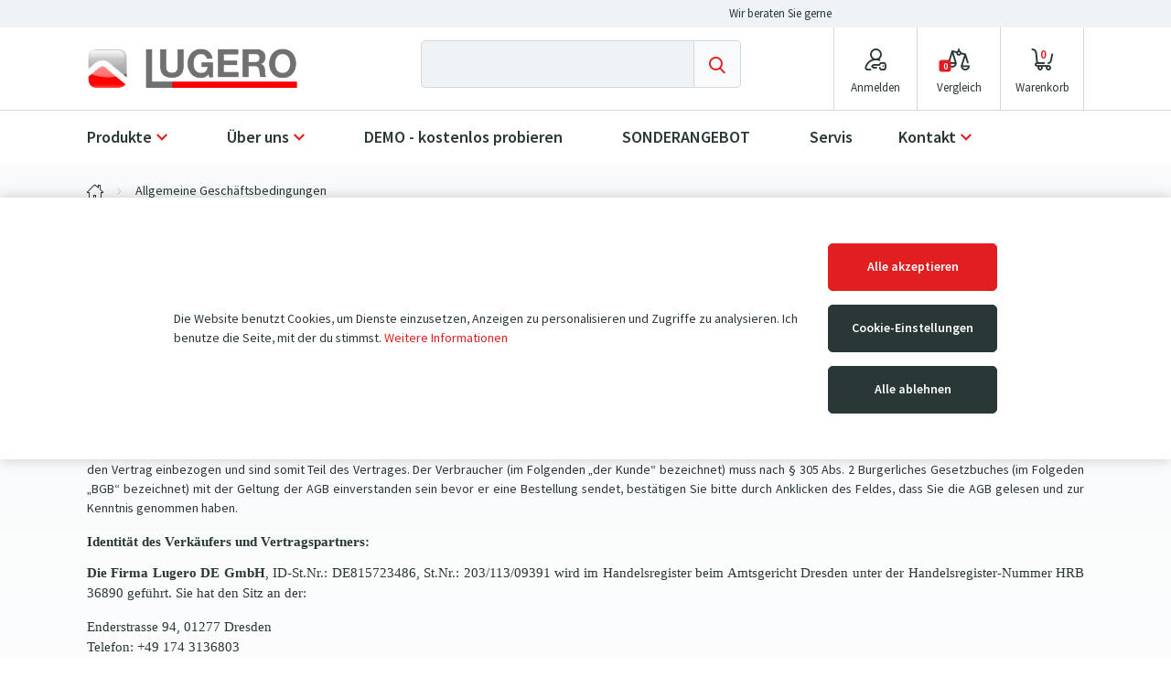

--- FILE ---
content_type: text/html; charset=UTF-8
request_url: https://www.lugero.de/unterlagen/allgemeine-geschaftsbedingungen
body_size: 24223
content:


<!DOCTYPE html>
<html id="page__shop-document" lang="de" class="no-js">
<head>
    <meta charset="utf-8">
    <meta name="viewport" content="width=device-width, initial-scale=1">

        
    
    <title id="styleLoader">
                    Allgemeine Geschäftsbedingungen            | LUGERO DE | Hub- &amp; Fördertechnik
            </title>

            <link rel="stylesheet" href="//www.lugero.cz/compiled/index-cd9c6ef4be2b0e6b25c49d491ca0ec7ff606f274.d5d6ee75b833213e19b1.css">
    
    <meta name="theme-color" content="#FFF">
    <meta name="application-name" content="LUGERO DE">
    
    <link rel="icon" type="image/png" sizes="16x16" href="//www.lugero.cz/themes/b3dd650c-6c9b-4672-b88a-76b7dba8aaf7/favicon/favicon-16x16.png">

    <link rel="icon" type="image/png" sizes="32x32" href="//www.lugero.cz/themes/b3dd650c-6c9b-4672-b88a-76b7dba8aaf7/favicon/favicon-32x32.png">


    <link rel="icon" type="image/png" sizes="128x128" href="//www.lugero.cz/themes/b3dd650c-6c9b-4672-b88a-76b7dba8aaf7/favicon/favicon-128x128.png">

    <link rel="icon" type="image/png" sizes="192x192" href="//www.lugero.cz/themes/b3dd650c-6c9b-4672-b88a-76b7dba8aaf7/favicon/favicon-192x192.png">

    <link rel="icon" type="image/png" sizes="512x512" href="//www.lugero.cz/themes/b3dd650c-6c9b-4672-b88a-76b7dba8aaf7/favicon/favicon-512x512.png">

    <link rel="apple-touch-icon" sizes="60x60" href="//www.lugero.cz/themes/b3dd650c-6c9b-4672-b88a-76b7dba8aaf7/favicon/apple-touch-icon.png">

    <link rel="mask-icon" href="//www.lugero.cz/themes/b3dd650c-6c9b-4672-b88a-76b7dba8aaf7/favicon/safari-pinned-tab.svg" color="#EF7F1A">

    <link rel="shortcut icon" href="//www.lugero.cz/themes/b3dd650c-6c9b-4672-b88a-76b7dba8aaf7/favicon/favicon.ico">

    <meta name="msapplication-TileColor" content="#FFF">
    <meta name="msapplication-square150x150logo" content="//www.lugero.cz/themes/b3dd650c-6c9b-4672-b88a-76b7dba8aaf7/favicon/mstile-150x150.png">

    <style>html:not(.loaded) * { transition: none !important }</style>

    
            <link rel="stylesheet" href="//www.lugero.cz/themes/b3dd650c-6c9b-4672-b88a-76b7dba8aaf7/index.css?64ee53f92aba1851460360.zip">
    
            <style>.contact__phone::after,
.footer__contact-phone::after {
    content: "Mo - Fr 8:00 - 16:30";
}

.product-detail__delivery-price-title::after {
    content: "Versandpreis in DE" !important;
}

.cookies-bar {
	position: fixed;
	top: 30%;
	bottom: auto;
	width: 100%;
	z-index: 10000;
	box-shadow: 0 0 15px rgb(0 0 0 / 20%);
	background: #FFF;
	padding: 50px;
}

.products__item-add-to-cart-button {
	display: none;	
}

.products__item-compare {
    position: absolute;
    right: 20px;
    bottom: 30px;
}

.header__contact-link, 
.contact__link, 
.footer__contact-link,
.contact-us__contact-link {
    visibility: hidden !important;
}</style>
    
    <script>
        document.documentElement.className = document.documentElement.className.replace('no-js', 'js');

        window.onload = function () {
            document.documentElement.className += ' loaded';
        };
    </script>

    
        
    
            <script src="https://challenges.cloudflare.com/turnstile/v0/api.js" async defer></script>
        
    
            <meta name="google-site-verification" content="Cy0Skmp-gVmFDXUrZ_xMyx0s47mF_lc6E-iRAMWgaLw" />
        
                                    
    
    
    </head>
<body >
    <input id="mobileMenuToggle" class="checkbox-toggle" type="checkbox" autocomplete="off" aria-hidden="true">
    <input id="mobileSearchToggle" class="checkbox-toggle" type="checkbox" autocomplete="off" aria-hidden="true">

    <div class="site">
        <div data-component-cookies-settings="[&quot;analytics&quot;]">
                            <div class="cookies-bar">
                    <div class="cookies-bar__container">
                        <p class="cookies-bar__content">
                            Die Website benutzt Cookies, um Dienste einzusetzen, Anzeigen zu personalisieren und Zugriffe zu analysieren. Ich benutze die Seite, mit der du stimmst.
                            <a class="cookies-bar__link" href="/unterlagen/datenschutz">Weitere Informationen</a>
                        </p>

                        <p class="cookies-bar__buttons">
                            <button class="button cookies-bar__button cookies-allow-all-button">Alle akzeptieren</button>
                            <button class="button cookies-bar__button cookies-show-settings-button">Cookie-Einstellungen</button>
                            <button class="button cookies-bar__button cookies-deny-all-button">Alle ablehnen</button>
                        </p>

                    </div>
                </div>
            
            <div class="cookies-modal modal fade" role="dialog">
                <div class="modal-dialog">
                    <div class="modal-content">
                        <div class="modal-header">
                            <h3 class="modal-title cookies-modal__title">Cookie-Einstellungen</h3>
                            <button class="close button" data-dismiss="modal"></button>
                        </div>

                        <div class="modal-body">
                                                            <div class="cookies-modal__type-container">
                                    <div class="cookies-modal__type-header">
                                        <h4 class="cookies-modal__type-title">Technische Cookies</h4>

                                        <div class="form-group cookies-modal__checkbox-group">
                                            <input
                                                    type="checkbox" class="checkbox-toggle cookies-modal__checkbox"
                                                    id="allow_cookies_functional"
                                                    checked                                                    onclick="return false"                                            >
                                            <span class="checkbox input-group">
                                                <label class="checkbox__label cookies-modal__label" for="allow_cookies_functional">Annehmen</label>
                                            </span>
                                        </div>
                                    </div>

                                    <p class="cookies-modal__type-description">
                                        Technische Cookies: Cookies, die unbedingt notwendig sind, um den Betrieb der Webseite zu
gewährleisten, oder um dem Nutzer eine bessere Nutzung von Inhalten und Diensten zu
ermöglichen (Sitzungs- und Funktionscookies). Sie sind unter anderem für die Speicherung
von Produkten im Warenkorb, die Filter-Anwendung, den Einkaufsprozess und die
Speicherung von Datenschutzeinstellungen zuständig. Ihre Einwilligung ist nicht erforderlich.
Aus diesem Grund können diese Cookies nicht individuell deaktiviert oder aktiviert werden.
                                    </p>
                                </div>
                                                            <div class="cookies-modal__type-container">
                                    <div class="cookies-modal__type-header">
                                        <h4 class="cookies-modal__type-title">Analyse-Cookies</h4>

                                        <div class="form-group cookies-modal__checkbox-group">
                                            <input
                                                    type="checkbox" class="checkbox-toggle cookies-modal__checkbox"
                                                    id="allow_cookies_analytics"
                                                                                                                                                    >
                                            <span class="checkbox input-group">
                                                <label class="checkbox__label cookies-modal__label" for="allow_cookies_analytics">Annehmen</label>
                                            </span>
                                        </div>
                                    </div>

                                    <p class="cookies-modal__type-description">
                                        Analyse-Cookies ermöglichen uns, die Leistung unserer Website und unserer
Werbemaßnahmen zu messen. Wir verwenden sie, um die Anzahl der Besuche und die
Quellen der Besuche auf unserer Website zu ermitteln. Wir verarbeiten die durch diese
Cookies erhaltenen Daten in zusammengefasster Form, ohne Identifikatoren zu verwenden,
die auf bestimmte Nutzer unserer Website hinweisen. Wenn Sie die Verwendung von
Analyse-Cookies in Bezug auf Ihren Besuch deaktivieren, verlieren wir die Möglichkeit, die
Leistung zu analysieren und unsere Maßnahmen zu optimieren.
                                    </p>
                                </div>
                                                    </div>

                        <div class="modal-footer">
                            <a href="" class="button cookies-modal__button cookies-deny-all-button">Alle ablehnen</a>
                            <a href="" class="button cookies-modal__button cookies-allow-selected-button">Ausgewählte Cookies zulassen</a>
                            <a href="" class="button cookies-modal__button cookies-allow-all-button">Alle akzeptieren</a>
                        </div>
                    </div>
                </div>
            </div>
        </div>

        <header class="header site__header">
            <div class="header__container">
                <div class="header__logo">
                    
                    
                                            <a class="header__logo-link" href="/" title="Homepage" style='background-image: url("//www.lugero.cz/media/uploaded/1f626140-a0cf-4621-aeb1-dab7309c5468/65115761936df012490150.png")'>
                            <img class="header__logo-image" src="//www.lugero.cz/media/uploaded/1f626140-a0cf-4621-aeb1-dab7309c5468/65115761936df012490150.png" alt="LUGERO DE">
                        </a>
                                    </div>

                <nav class="header__navigation">
                    <ul class="header__navigation-items">
                        <li class="header__navigation-item header__navigation-search">
                            <label class="header__navigation-link" for="mobileSearchToggle" title="Vyhledat">
                                <i class="icon header__navigation-icon icon-search" aria-hidden="true"></i>
                                <span class="header__navigation-label"><span class="header__navigation-label-content">Suche</span></span>
                            </label>
                        </li>

                                                    <li class="header__navigation-item header__navigation-login">
                                <a class="header__navigation-link" href="/einloggen?_target_path=/unterlagen/allgemeine-geschaftsbedingungen" title="Anmelden">
                                    <i class="icon header__navigation-icon icon-login" aria-hidden="true"></i>
                                    <span class="header__navigation-label"><span class="header__navigation-label-content">Anmelden</span></span>
                                </a>
                            </li>
                        
                        <li class="header__navigation-item header__navigation-comparison">
                            <a class="header__navigation-link" href="/produktvergleich" title="Vergleich">
                                <i class="icon header__navigation-icon icon-comparison" aria-hidden="true"></i>
                                <span class="header__navigation-label"><span class="header__navigation-label-content">Vergleich</span></span>

                                <em id="comparisonTotalCount" class="header__navigation-comparison-total-count" data-total-count="0">
                                    0
                                </em>
                            </a>
                        </li>

                        <li class="header__navigation-item header__navigation-cart">
                            <a class="header__navigation-link" href="/warenkorb" title="Warenkorb">
                                <i class="icon header__navigation-icon icon-cart" aria-hidden="true"></i>
                                <span class="header__navigation-label"><span class="header__navigation-label-content">Warenkorb</span></span>

                                <em id="shoppingCartTotalCount" class="header__navigation-cart-total-count" data-total-count="0">
                                    0
                                </em>
                            </a>
                        </li>
                    </ul>
                </nav>

                <nav class="main-menu" data-component-main-menu>
                    <label class="main-menu__overlay" for="mobileMenuToggle"></label>

                    <div class="main-menu__container">
                        <label class="main-menu__close" for="mobileMenuToggle"></label>

                        <ul class="main-menu__items">
                                                        
                                                                                            
                                                                    <li id="main-menu_produkte" class="main-menu__item main-menu__item--categories">
                                                                                    <span class="main-menu__toggle" data-component-collapse="#main-menu_produkte_items"></span>
                                        
                                        <a class="main-menu__link" href="/suchen">Produkte</a>

                                                                                    
        
    <div id="main-menu_produkte_items" class="main-menu__categories main-menu__categories--level-1">
        <div class="main-menu__categories-items">
            <div id="main-menu_produkte_all" class="main-menu__categories-item main-menu__categories-item--all">
                <a class="main-menu__categories-link" href="/suchen">
                    <span class="main-menu__categories-image-container"></span>
                    <span class="main-menu__categories-name">Alle Kategorien</span>
                </a>
            </div>

                            
                <div                    id="main-menu_produkte_hubwagen"
                    class="
                        main-menu__categories-item
                                                main-menu__categories-item--is-parent                    "
                >
                                            <span class="main-menu__categories-toggle" data-component-collapse="#main-menu_produkte_hubwagen_items"></span>
                    
                    <a class="main-menu__categories-link" href="/hubwagen/">
                        <span class="main-menu__categories-image-container">
                                                                                            <span class="main-menu__categories-image" style="background-image: url('https://www.lugero.cz/media/cache/1f626140-a0cf-4621-aeb1-dab7309c5468/category_image/media/uploaded/1f626140-a0cf-4621-aeb1-dab7309c5468/categories/5d4ae208a4ebb504283554.png')"></span>
                                                    </span>

                        <span class="main-menu__categories-name">Hubwagen</span>
                    </a>

                                                    
    <div id="main-menu_produkte_hubwagen_items" class="main-menu__categories main-menu__categories--level-2">
        <ul class="main-menu__categories-items">
            <li id="main-menu_produkte_hubwagen_all" class="main-menu__categories-item main-menu__categories-item--all">
                <a class="main-menu__categories-link" href="/hubwagen/">
                    <span class="main-menu__categories-image-container"></span>
                    <span class="main-menu__categories-name">Alle Kategorien</span>
                </a>
            </li>

                            
                <li                    id="main-menu_produkte_hubwagen_standard-hubwagen-bis-2-5-t"
                    class="
                        main-menu__categories-item
                                                                    "
                >
                    
                    <a class="main-menu__categories-link" href="/hubwagen/standard-hubwagen-bis-2-5-t/">
                        <span class="main-menu__categories-image-container">
                                                                                            <span class="main-menu__categories-image" style="background-image: url('https://www.lugero.cz/media/cache/1f626140-a0cf-4621-aeb1-dab7309c5468/category_image/media/uploaded/1f626140-a0cf-4621-aeb1-dab7309c5468/categories/5d4ae2213db78553090594.png')"></span>
                                                    </span>

                        <span class="main-menu__categories-name">Standard-Hubwagen bis 2,5 t</span>
                    </a>

                                    </li>
                            
                <li                    id="main-menu_produkte_hubwagen_schwerlast-hubwagen-3-000-kg-5-000-kg"
                    class="
                        main-menu__categories-item
                                                                    "
                >
                    
                    <a class="main-menu__categories-link" href="/hubwagen/schwerlast-hubwagen-3-000-kg-5-000-kg/">
                        <span class="main-menu__categories-image-container">
                                                                                            <span class="main-menu__categories-image" style="background-image: url('https://www.lugero.cz/media/cache/1f626140-a0cf-4621-aeb1-dab7309c5468/category_image/media/uploaded/1f626140-a0cf-4621-aeb1-dab7309c5468/categories/5d4ae22b0eedc060223787.png')"></span>
                                                    </span>

                        <span class="main-menu__categories-name">Schwerlast-Hubwagen 3.000 kg - 5.000 kg</span>
                    </a>

                                    </li>
                            
                <li                    id="main-menu_produkte_hubwagen_elektrohubwagen"
                    class="
                        main-menu__categories-item
                                                                    "
                >
                    
                    <a class="main-menu__categories-link" href="/hubwagen/elektrohubwagen/">
                        <span class="main-menu__categories-image-container">
                                                                                            <span class="main-menu__categories-image" style="background-image: url('https://www.lugero.cz/media/cache/1f626140-a0cf-4621-aeb1-dab7309c5468/category_image/media/uploaded/1f626140-a0cf-4621-aeb1-dab7309c5468/categories/6411e1c693862351370761.jpg')"></span>
                                                    </span>

                        <span class="main-menu__categories-name">Elektrohubwagen</span>
                    </a>

                                    </li>
                            
                <li                    id="main-menu_produkte_hubwagen_scherenhubwagen"
                    class="
                        main-menu__categories-item
                                                                    "
                >
                    
                    <a class="main-menu__categories-link" href="/hubwagen/scherenhubwagen/">
                        <span class="main-menu__categories-image-container">
                                                                                            <span class="main-menu__categories-image" style="background-image: url('https://www.lugero.cz/media/cache/1f626140-a0cf-4621-aeb1-dab7309c5468/category_image/media/uploaded/1f626140-a0cf-4621-aeb1-dab7309c5468/categories/5d4ae248ad811500706053.png')"></span>
                                                    </span>

                        <span class="main-menu__categories-name">Scherenhubwagen</span>
                    </a>

                                    </li>
                            
                <li                    id="main-menu_produkte_hubwagen_waagehubwagen-mit-dem-drucker"
                    class="
                        main-menu__categories-item
                                                                    "
                >
                    
                    <a class="main-menu__categories-link" href="/hubwagen/waagehubwagen-mit-dem-drucker/">
                        <span class="main-menu__categories-image-container">
                                                                                            <span class="main-menu__categories-image" style="background-image: url('https://www.lugero.cz/media/cache/1f626140-a0cf-4621-aeb1-dab7309c5468/category_image/media/uploaded/1f626140-a0cf-4621-aeb1-dab7309c5468/categories/5d4ae275f39f4497521205.png')"></span>
                                                    </span>

                        <span class="main-menu__categories-name">Waagehubwagen / mit dem Drucker</span>
                    </a>

                                    </li>
                            
                <li                    id="main-menu_produkte_hubwagen_hubwagen-mit-langen-gabeln"
                    class="
                        main-menu__categories-item
                                                                    "
                >
                    
                    <a class="main-menu__categories-link" href="/hubwagen/hubwagen-mit-langen-gabeln/">
                        <span class="main-menu__categories-image-container">
                                                                                            <span class="main-menu__categories-image" style="background-image: url('https://www.lugero.cz/media/cache/1f626140-a0cf-4621-aeb1-dab7309c5468/category_image/media/uploaded/1f626140-a0cf-4621-aeb1-dab7309c5468/categories/5d4ae2690b176342662602.png')"></span>
                                                    </span>

                        <span class="main-menu__categories-name">Hubwagen mit langen Gabeln</span>
                    </a>

                                    </li>
                            
                <li                    id="main-menu_produkte_hubwagen_hubwagen-mit-kurz-gabeln"
                    class="
                        main-menu__categories-item
                                                                    "
                >
                    
                    <a class="main-menu__categories-link" href="/hubwagen/hubwagen-mit-kurz-gabeln/">
                        <span class="main-menu__categories-image-container">
                                                                                            <span class="main-menu__categories-image" style="background-image: url('https://www.lugero.cz/media/cache/1f626140-a0cf-4621-aeb1-dab7309c5468/category_image/media/uploaded/1f626140-a0cf-4621-aeb1-dab7309c5468/categories/64e34d6d80c16830196479.png')"></span>
                                                    </span>

                        <span class="main-menu__categories-name">Hubwagen mit kurz Gabeln</span>
                    </a>

                                    </li>
                            
                <li                    id="main-menu_produkte_hubwagen_hubwagen-mit-geringerer-gabelhohe-35-51-mm"
                    class="
                        main-menu__categories-item
                                                                    "
                >
                    
                    <a class="main-menu__categories-link" href="/hubwagen/hubwagen-mit-geringerer-gabelhohe-35-51-mm/">
                        <span class="main-menu__categories-image-container">
                                                                                            <span class="main-menu__categories-image" style="background-image: url('https://www.lugero.cz/media/cache/1f626140-a0cf-4621-aeb1-dab7309c5468/category_image/media/uploaded/1f626140-a0cf-4621-aeb1-dab7309c5468/categories/5d4ae25ea60f6573859828.png')"></span>
                                                    </span>

                        <span class="main-menu__categories-name">Hubwagen mit geringerer Gabelhöhe (35-51 mm)</span>
                    </a>

                                    </li>
                            
                <li                    id="main-menu_produkte_hubwagen_spezial-hubwagen"
                    class="
                        main-menu__categories-item
                                                                    "
                >
                    
                    <a class="main-menu__categories-link" href="/hubwagen/spezial-hubwagen/">
                        <span class="main-menu__categories-image-container">
                                                                                            <span class="main-menu__categories-image" style="background-image: url('https://www.lugero.cz/media/cache/1f626140-a0cf-4621-aeb1-dab7309c5468/category_image/media/uploaded/1f626140-a0cf-4621-aeb1-dab7309c5468/categories/5d4ae2a2caeda635439570.png')"></span>
                                                    </span>

                        <span class="main-menu__categories-name">Spezial-Hubwagen</span>
                    </a>

                                    </li>
            
                    </ul>
    </div>

                                    </div>
                            
                <div                    id="main-menu_produkte_hochhubwagen"
                    class="
                        main-menu__categories-item
                                                main-menu__categories-item--is-parent                    "
                >
                                            <span class="main-menu__categories-toggle" data-component-collapse="#main-menu_produkte_hochhubwagen_items"></span>
                    
                    <a class="main-menu__categories-link" href="/hochhubwagen/">
                        <span class="main-menu__categories-image-container">
                                                                                            <span class="main-menu__categories-image" style="background-image: url('https://www.lugero.cz/media/cache/1f626140-a0cf-4621-aeb1-dab7309c5468/category_image/media/uploaded/1f626140-a0cf-4621-aeb1-dab7309c5468/categories/5d54f973b855c911280230.png')"></span>
                                                    </span>

                        <span class="main-menu__categories-name">Hochhubwagen</span>
                    </a>

                                                    
    <div id="main-menu_produkte_hochhubwagen_items" class="main-menu__categories main-menu__categories--level-2">
        <ul class="main-menu__categories-items">
            <li id="main-menu_produkte_hochhubwagen_all" class="main-menu__categories-item main-menu__categories-item--all">
                <a class="main-menu__categories-link" href="/hochhubwagen/">
                    <span class="main-menu__categories-image-container"></span>
                    <span class="main-menu__categories-name">Alle Kategorien</span>
                </a>
            </li>

                            
                <li                    id="main-menu_produkte_hochhubwagen_manuell"
                    class="
                        main-menu__categories-item
                                                                    "
                >
                    
                    <a class="main-menu__categories-link" href="/hochhubwagen/manuell/">
                        <span class="main-menu__categories-image-container">
                                                                                            <span class="main-menu__categories-image" style="background-image: url('https://www.lugero.cz/media/cache/1f626140-a0cf-4621-aeb1-dab7309c5468/category_image/media/uploaded/1f626140-a0cf-4621-aeb1-dab7309c5468/categories/5d54f81458fbf554163739.png')"></span>
                                                    </span>

                        <span class="main-menu__categories-name">Manuell</span>
                    </a>

                                    </li>
                            
                <li                    id="main-menu_produkte_hochhubwagen_elektrisch-heben-und-manuell-verfahren"
                    class="
                        main-menu__categories-item
                                                                    "
                >
                    
                    <a class="main-menu__categories-link" href="/hochhubwagen/elektrisch-heben-und-manuell-verfahren/">
                        <span class="main-menu__categories-image-container">
                                                                                            <span class="main-menu__categories-image" style="background-image: url('https://www.lugero.cz/media/cache/1f626140-a0cf-4621-aeb1-dab7309c5468/category_image/media/uploaded/1f626140-a0cf-4621-aeb1-dab7309c5468/categories/5d83501fe54a7007977457.png')"></span>
                                                    </span>

                        <span class="main-menu__categories-name">Elektrisch Heben und manuell Verfahren</span>
                    </a>

                                    </li>
                            
                <li                    id="main-menu_produkte_hochhubwagen_deichselstapler"
                    class="
                        main-menu__categories-item
                                                                    "
                >
                    
                    <a class="main-menu__categories-link" href="/hochhubwagen/deichselstapler/">
                        <span class="main-menu__categories-image-container">
                                                                                            <span class="main-menu__categories-image" style="background-image: url('https://www.lugero.cz/media/cache/1f626140-a0cf-4621-aeb1-dab7309c5468/category_image/media/uploaded/1f626140-a0cf-4621-aeb1-dab7309c5468/categories/5d835f2126dd1158320557.png')"></span>
                                                    </span>

                        <span class="main-menu__categories-name">Deichselstapler</span>
                    </a>

                                    </li>
                            
                <li                    id="main-menu_produkte_hochhubwagen_gabel-plattformhochhubwagen"
                    class="
                        main-menu__categories-item
                                                                    "
                >
                    
                    <a class="main-menu__categories-link" href="/hochhubwagen/gabel-plattformhochhubwagen/">
                        <span class="main-menu__categories-image-container">
                                                                                            <span class="main-menu__categories-image" style="background-image: url('https://www.lugero.cz/media/cache/1f626140-a0cf-4621-aeb1-dab7309c5468/category_image/media/uploaded/1f626140-a0cf-4621-aeb1-dab7309c5468/categories/60dd5efd8090e666793586.jpg')"></span>
                                                    </span>

                        <span class="main-menu__categories-name">Gabel-/ Plattformhochhubwagen</span>
                    </a>

                                    </li>
            
                    </ul>
    </div>

                                    </div>
                            
                <div                    id="main-menu_produkte_sackkarren"
                    class="
                        main-menu__categories-item
                                                main-menu__categories-item--is-parent                    "
                >
                                            <span class="main-menu__categories-toggle" data-component-collapse="#main-menu_produkte_sackkarren_items"></span>
                    
                    <a class="main-menu__categories-link" href="/sackkarren/">
                        <span class="main-menu__categories-image-container">
                                                                                            <span class="main-menu__categories-image" style="background-image: url('https://www.lugero.cz/media/cache/1f626140-a0cf-4621-aeb1-dab7309c5468/category_image/media/uploaded/1f626140-a0cf-4621-aeb1-dab7309c5468/categories/5d4ae71b21dd1962691084.png')"></span>
                                                    </span>

                        <span class="main-menu__categories-name">Sackkarren</span>
                    </a>

                                                    
    <div id="main-menu_produkte_sackkarren_items" class="main-menu__categories main-menu__categories--level-2">
        <ul class="main-menu__categories-items">
            <li id="main-menu_produkte_sackkarren_all" class="main-menu__categories-item main-menu__categories-item--all">
                <a class="main-menu__categories-link" href="/sackkarren/">
                    <span class="main-menu__categories-image-container"></span>
                    <span class="main-menu__categories-name">Alle Kategorien</span>
                </a>
            </li>

                            
                <li                    id="main-menu_produkte_sackkarren_universelle-sackkarren"
                    class="
                        main-menu__categories-item
                                                                    "
                >
                    
                    <a class="main-menu__categories-link" href="/sackkarren/universelle-sackkarren/">
                        <span class="main-menu__categories-image-container">
                                                                                            <span class="main-menu__categories-image" style="background-image: url('https://www.lugero.cz/media/cache/1f626140-a0cf-4621-aeb1-dab7309c5468/category_image/media/uploaded/1f626140-a0cf-4621-aeb1-dab7309c5468/categories/5d4aea9aafd7e345640462.png')"></span>
                                                    </span>

                        <span class="main-menu__categories-name">Universelle Sackkarren</span>
                    </a>

                                    </li>
                            
                <li                    id="main-menu_produkte_sackkarren_spezielle-sackkarren"
                    class="
                        main-menu__categories-item
                                                                    "
                >
                    
                    <a class="main-menu__categories-link" href="/sackkarren/spezielle-sackkarren/">
                        <span class="main-menu__categories-image-container">
                                                                                            <span class="main-menu__categories-image" style="background-image: url('https://www.lugero.cz/media/cache/1f626140-a0cf-4621-aeb1-dab7309c5468/category_image/media/uploaded/1f626140-a0cf-4621-aeb1-dab7309c5468/categories/5d4aeab2412a6683750889.png')"></span>
                                                    </span>

                        <span class="main-menu__categories-name">Spezielle Sackkarren</span>
                    </a>

                                    </li>
                            
                <li                    id="main-menu_produkte_sackkarren_treppenkarren"
                    class="
                        main-menu__categories-item
                                                                    "
                >
                    
                    <a class="main-menu__categories-link" href="/sackkarren/treppenkarren/">
                        <span class="main-menu__categories-image-container">
                                                                                            <span class="main-menu__categories-image" style="background-image: url('https://www.lugero.cz/media/cache/1f626140-a0cf-4621-aeb1-dab7309c5468/category_image/media/uploaded/1f626140-a0cf-4621-aeb1-dab7309c5468/categories/5d4aeac4ae87d223826900.png')"></span>
                                                    </span>

                        <span class="main-menu__categories-name">Treppenkarren</span>
                    </a>

                                    </li>
                            
                <li                    id="main-menu_produkte_sackkarren_sackkarren-fur-fasser"
                    class="
                        main-menu__categories-item
                                                                    "
                >
                    
                    <a class="main-menu__categories-link" href="/sackkarren/sackkarren-fur-fasser/">
                        <span class="main-menu__categories-image-container">
                                                                                            <span class="main-menu__categories-image" style="background-image: url('https://www.lugero.cz/media/cache/1f626140-a0cf-4621-aeb1-dab7309c5468/category_image/media/uploaded/1f626140-a0cf-4621-aeb1-dab7309c5468/categories/5d4aeb1c92cdd438483678.png')"></span>
                                                    </span>

                        <span class="main-menu__categories-name">Sackkarren für Fässer</span>
                    </a>

                                    </li>
                            
                <li                    id="main-menu_produkte_sackkarren_sackkarren-fur-sperrige-lasten"
                    class="
                        main-menu__categories-item
                                                                    "
                >
                    
                    <a class="main-menu__categories-link" href="/sackkarren/sackkarren-fur-sperrige-lasten/">
                        <span class="main-menu__categories-image-container">
                                                                                            <span class="main-menu__categories-image" style="background-image: url('https://www.lugero.cz/media/cache/1f626140-a0cf-4621-aeb1-dab7309c5468/category_image/media/uploaded/1f626140-a0cf-4621-aeb1-dab7309c5468/categories/5d4aeb5bce678813619760.png')"></span>
                                                    </span>

                        <span class="main-menu__categories-name">Sackkarren für sperrige Lasten</span>
                    </a>

                                    </li>
                            
                <li                    id="main-menu_produkte_sackkarren_sackkarren-fur-kleine-lasten"
                    class="
                        main-menu__categories-item
                                                                    "
                >
                    
                    <a class="main-menu__categories-link" href="/sackkarren/sackkarren-fur-kleine-lasten/">
                        <span class="main-menu__categories-image-container">
                                                                                            <span class="main-menu__categories-image" style="background-image: url('https://www.lugero.cz/media/cache/1f626140-a0cf-4621-aeb1-dab7309c5468/category_image/media/uploaded/1f626140-a0cf-4621-aeb1-dab7309c5468/categories/5d4aeae649802424042042.png')"></span>
                                                    </span>

                        <span class="main-menu__categories-name">Sackkarren für kleine Lasten</span>
                    </a>

                                    </li>
            
                    </ul>
    </div>

                                    </div>
                            
                <div                    id="main-menu_produkte_mobile-hubtischwagen-stationare-hubtische"
                    class="
                        main-menu__categories-item
                                                main-menu__categories-item--is-parent                    "
                >
                                            <span class="main-menu__categories-toggle" data-component-collapse="#main-menu_produkte_mobile-hubtischwagen-stationare-hubtische_items"></span>
                    
                    <a class="main-menu__categories-link" href="/mobile-hubtischwagen-stationare-hubtische/">
                        <span class="main-menu__categories-image-container">
                                                                                            <span class="main-menu__categories-image" style="background-image: url('https://www.lugero.cz/media/cache/1f626140-a0cf-4621-aeb1-dab7309c5468/category_image/media/uploaded/1f626140-a0cf-4621-aeb1-dab7309c5468/categories/62f652696f798883942191.png')"></span>
                                                    </span>

                        <span class="main-menu__categories-name">Mobile Hubtischwagen &amp; Stationäre Hubtische</span>
                    </a>

                                                    
    <div id="main-menu_produkte_mobile-hubtischwagen-stationare-hubtische_items" class="main-menu__categories main-menu__categories--level-2">
        <ul class="main-menu__categories-items">
            <li id="main-menu_produkte_mobile-hubtischwagen-stationare-hubtische_all" class="main-menu__categories-item main-menu__categories-item--all">
                <a class="main-menu__categories-link" href="/mobile-hubtischwagen-stationare-hubtische/">
                    <span class="main-menu__categories-image-container"></span>
                    <span class="main-menu__categories-name">Alle Kategorien</span>
                </a>
            </li>

                            
                <li                    id="main-menu_produkte_mobile-hubtischwagen-stationare-hubtische_stationare-hubtische"
                    class="
                        main-menu__categories-item
                                                                    "
                >
                    
                    <a class="main-menu__categories-link" href="/mobile-hubtischwagen-stationare-hubtische/stationare-hubtische/">
                        <span class="main-menu__categories-image-container">
                                                                                            <span class="main-menu__categories-image" style="background-image: url('https://www.lugero.cz/media/cache/1f626140-a0cf-4621-aeb1-dab7309c5468/category_image/media/uploaded/1f626140-a0cf-4621-aeb1-dab7309c5468/categories/5d4ae6c563a19430476814.png')"></span>
                                                    </span>

                        <span class="main-menu__categories-name">Stationäre Hubtische</span>
                    </a>

                                    </li>
                            
                <li                    id="main-menu_produkte_mobile-hubtischwagen-stationare-hubtische_mobile-hubtischwagen"
                    class="
                        main-menu__categories-item
                                                                    "
                >
                    
                    <a class="main-menu__categories-link" href="/mobile-hubtischwagen-stationare-hubtische/mobile-hubtischwagen/">
                        <span class="main-menu__categories-image-container">
                                                                                            <span class="main-menu__categories-image" style="background-image: url('https://www.lugero.cz/media/cache/1f626140-a0cf-4621-aeb1-dab7309c5468/category_image/media/uploaded/1f626140-a0cf-4621-aeb1-dab7309c5468/categories/62f12a206aa68836355277.png')"></span>
                                                    </span>

                        <span class="main-menu__categories-name">Mobile Hubtischwagen</span>
                    </a>

                                    </li>
            
                    </ul>
    </div>

                                    </div>
                            
                <div                    id="main-menu_produkte_wiegebalken-palettenwaagen"
                    class="
                        main-menu__categories-item
                                                main-menu__categories-item--is-parent                    "
                >
                                            <span class="main-menu__categories-toggle" data-component-collapse="#main-menu_produkte_wiegebalken-palettenwaagen_items"></span>
                    
                    <a class="main-menu__categories-link" href="/wiegebalken-palettenwaagen/">
                        <span class="main-menu__categories-image-container">
                                                                                            <span class="main-menu__categories-image" style="background-image: url('https://www.lugero.cz/media/cache/1f626140-a0cf-4621-aeb1-dab7309c5468/category_image/media/uploaded/1f626140-a0cf-4621-aeb1-dab7309c5468/categories/62f652b41e4cc449013731.png')"></span>
                                                    </span>

                        <span class="main-menu__categories-name">Wiegebalken &amp; Palettenwaagen</span>
                    </a>

                                                    
    <div id="main-menu_produkte_wiegebalken-palettenwaagen_items" class="main-menu__categories main-menu__categories--level-2">
        <ul class="main-menu__categories-items">
            <li id="main-menu_produkte_wiegebalken-palettenwaagen_all" class="main-menu__categories-item main-menu__categories-item--all">
                <a class="main-menu__categories-link" href="/wiegebalken-palettenwaagen/">
                    <span class="main-menu__categories-image-container"></span>
                    <span class="main-menu__categories-name">Alle Kategorien</span>
                </a>
            </li>

                            
                <li                    id="main-menu_produkte_wiegebalken-palettenwaagen_wiegebalken"
                    class="
                        main-menu__categories-item
                                                                    "
                >
                    
                    <a class="main-menu__categories-link" href="/wiegebalken-palettenwaagen/wiegebalken/">
                        <span class="main-menu__categories-image-container">
                                                                                            <span class="main-menu__categories-image" style="background-image: url('https://www.lugero.cz/media/cache/1f626140-a0cf-4621-aeb1-dab7309c5468/category_image/media/uploaded/1f626140-a0cf-4621-aeb1-dab7309c5468/categories/62f214aa9ceb1353464829.png')"></span>
                                                    </span>

                        <span class="main-menu__categories-name">Wiegebalken</span>
                    </a>

                                    </li>
                            
                <li                    id="main-menu_produkte_wiegebalken-palettenwaagen_palettenwaage"
                    class="
                        main-menu__categories-item
                                                                    "
                >
                    
                    <a class="main-menu__categories-link" href="/wiegebalken-palettenwaagen/palettenwaage/">
                        <span class="main-menu__categories-image-container">
                                                                                            <span class="main-menu__categories-image" style="background-image: url('https://www.lugero.cz/media/cache/1f626140-a0cf-4621-aeb1-dab7309c5468/category_image/media/uploaded/1f626140-a0cf-4621-aeb1-dab7309c5468/categories/62f214d7f11bc143183650.png')"></span>
                                                    </span>

                        <span class="main-menu__categories-name">Palettenwaage</span>
                    </a>

                                    </li>
            
                    </ul>
    </div>

                                    </div>
                            
                <div                    id="main-menu_produkte_transportwagen"
                    class="
                        main-menu__categories-item
                                                main-menu__categories-item--is-parent                    "
                >
                                            <span class="main-menu__categories-toggle" data-component-collapse="#main-menu_produkte_transportwagen_items"></span>
                    
                    <a class="main-menu__categories-link" href="/transportwagen/">
                        <span class="main-menu__categories-image-container">
                                                                                            <span class="main-menu__categories-image" style="background-image: url('https://www.lugero.cz/media/cache/1f626140-a0cf-4621-aeb1-dab7309c5468/category_image/media/uploaded/1f626140-a0cf-4621-aeb1-dab7309c5468/categories/62f64aad8180c419701223.png')"></span>
                                                    </span>

                        <span class="main-menu__categories-name">Transportwagen</span>
                    </a>

                                                    
    <div id="main-menu_produkte_transportwagen_items" class="main-menu__categories main-menu__categories--level-2">
        <ul class="main-menu__categories-items">
            <li id="main-menu_produkte_transportwagen_all" class="main-menu__categories-item main-menu__categories-item--all">
                <a class="main-menu__categories-link" href="/transportwagen/">
                    <span class="main-menu__categories-image-container"></span>
                    <span class="main-menu__categories-name">Alle Kategorien</span>
                </a>
            </li>

                            
                <li                    id="main-menu_produkte_transportwagen_plattformwagen"
                    class="
                        main-menu__categories-item
                                                                    "
                >
                    
                    <a class="main-menu__categories-link" href="/transportwagen/plattformwagen/">
                        <span class="main-menu__categories-image-container">
                                                                                            <span class="main-menu__categories-image" style="background-image: url('https://www.lugero.cz/media/cache/1f626140-a0cf-4621-aeb1-dab7309c5468/category_image/media/uploaded/1f626140-a0cf-4621-aeb1-dab7309c5468/categories/5d4ae798bd227800243501.png')"></span>
                                                    </span>

                        <span class="main-menu__categories-name">Plattformwagen</span>
                    </a>

                                    </li>
                            
                <li                    id="main-menu_produkte_transportwagen_handwagen"
                    class="
                        main-menu__categories-item
                                                                    "
                >
                    
                    <a class="main-menu__categories-link" href="/transportwagen/handwagen/">
                        <span class="main-menu__categories-image-container">
                                                                                            <span class="main-menu__categories-image" style="background-image: url('https://www.lugero.cz/media/cache/1f626140-a0cf-4621-aeb1-dab7309c5468/category_image/media/uploaded/1f626140-a0cf-4621-aeb1-dab7309c5468/categories/5d4ae82c3f82c171948934.png')"></span>
                                                    </span>

                        <span class="main-menu__categories-name">Handwagen</span>
                    </a>

                                    </li>
            
                    </ul>
    </div>

                                    </div>
                            
                <div                    id="main-menu_produkte_hebezeuge"
                    class="
                        main-menu__categories-item
                                                main-menu__categories-item--is-parent                    "
                >
                                            <span class="main-menu__categories-toggle" data-component-collapse="#main-menu_produkte_hebezeuge_items"></span>
                    
                    <a class="main-menu__categories-link" href="/hebezeuge/">
                        <span class="main-menu__categories-image-container">
                                                                                            <span class="main-menu__categories-image" style="background-image: url('https://www.lugero.cz/media/cache/1f626140-a0cf-4621-aeb1-dab7309c5468/category_image/media/uploaded/1f626140-a0cf-4621-aeb1-dab7309c5468/categories/5d4ae85619977196207931.png')"></span>
                                                    </span>

                        <span class="main-menu__categories-name">Hebezeuge</span>
                    </a>

                                                    
    <div id="main-menu_produkte_hebezeuge_items" class="main-menu__categories main-menu__categories--level-2">
        <ul class="main-menu__categories-items">
            <li id="main-menu_produkte_hebezeuge_all" class="main-menu__categories-item main-menu__categories-item--all">
                <a class="main-menu__categories-link" href="/hebezeuge/">
                    <span class="main-menu__categories-image-container"></span>
                    <span class="main-menu__categories-name">Alle Kategorien</span>
                </a>
            </li>

                            
                <li                    id="main-menu_produkte_hebezeuge_kettenzuge"
                    class="
                        main-menu__categories-item
                                                                    "
                >
                    
                    <a class="main-menu__categories-link" href="/hebezeuge/kettenzuge/">
                        <span class="main-menu__categories-image-container">
                                                                                            <span class="main-menu__categories-image" style="background-image: url('https://www.lugero.cz/media/cache/1f626140-a0cf-4621-aeb1-dab7309c5468/category_image/media/uploaded/1f626140-a0cf-4621-aeb1-dab7309c5468/categories/62f22a8a0576f393755957.png')"></span>
                                                    </span>

                        <span class="main-menu__categories-name">Kettenzüge</span>
                    </a>

                                    </li>
                            
                <li                    id="main-menu_produkte_hebezeuge_seil-elektrisch"
                    class="
                        main-menu__categories-item
                                                                    "
                >
                    
                    <a class="main-menu__categories-link" href="/hebezeuge/seil-elektrisch/">
                        <span class="main-menu__categories-image-container">
                                                                                            <span class="main-menu__categories-image" style="background-image: url('https://www.lugero.cz/media/cache/1f626140-a0cf-4621-aeb1-dab7309c5468/category_image/media/uploaded/1f626140-a0cf-4621-aeb1-dab7309c5468/categories/5d4ae88c5d0b7419812472.png')"></span>
                                                    </span>

                        <span class="main-menu__categories-name">Seil (elektrisch)</span>
                    </a>

                                    </li>
                            
                <li                    id="main-menu_produkte_hebezeuge_laufkatzen"
                    class="
                        main-menu__categories-item
                                                                    "
                >
                    
                    <a class="main-menu__categories-link" href="/hebezeuge/laufkatzen/">
                        <span class="main-menu__categories-image-container">
                                                                                            <span class="main-menu__categories-image" style="background-image: url('https://www.lugero.cz/media/cache/1f626140-a0cf-4621-aeb1-dab7309c5468/category_image/media/uploaded/1f626140-a0cf-4621-aeb1-dab7309c5468/categories/62f22a6c28cc0563723903.png')"></span>
                                                    </span>

                        <span class="main-menu__categories-name">Laufkatzen</span>
                    </a>

                                    </li>
            
                    </ul>
    </div>

                                    </div>
                            
                <div                    id="main-menu_produkte_rader-rollen"
                    class="
                        main-menu__categories-item
                                                main-menu__categories-item--is-parent                    "
                >
                                            <span class="main-menu__categories-toggle" data-component-collapse="#main-menu_produkte_rader-rollen_items"></span>
                    
                    <a class="main-menu__categories-link" href="/rader-rollen/">
                        <span class="main-menu__categories-image-container">
                                                                                            <span class="main-menu__categories-image" style="background-image: url('https://www.lugero.cz/media/cache/1f626140-a0cf-4621-aeb1-dab7309c5468/category_image/media/uploaded/1f626140-a0cf-4621-aeb1-dab7309c5468/categories/5d4ae2f3a13c7748800144.png')"></span>
                                                    </span>

                        <span class="main-menu__categories-name">Räder &amp; Rollen</span>
                    </a>

                                                    
    <div id="main-menu_produkte_rader-rollen_items" class="main-menu__categories main-menu__categories--level-2">
        <ul class="main-menu__categories-items">
            <li id="main-menu_produkte_rader-rollen_all" class="main-menu__categories-item main-menu__categories-item--all">
                <a class="main-menu__categories-link" href="/rader-rollen/">
                    <span class="main-menu__categories-image-container"></span>
                    <span class="main-menu__categories-name">Alle Kategorien</span>
                </a>
            </li>

                            
                <li                    id="main-menu_produkte_rader-rollen_rader-fur-hubwagen"
                    class="
                        main-menu__categories-item
                                                                    "
                >
                    
                    <a class="main-menu__categories-link" href="/rader-rollen/rader-fur-hubwagen/">
                        <span class="main-menu__categories-image-container">
                                                                                            <span class="main-menu__categories-image" style="background-image: url('https://www.lugero.cz/media/cache/1f626140-a0cf-4621-aeb1-dab7309c5468/category_image/media/uploaded/1f626140-a0cf-4621-aeb1-dab7309c5468/categories/5d4ae325367da944184204.png')"></span>
                                                    </span>

                        <span class="main-menu__categories-name">Räder für Hubwagen</span>
                    </a>

                                    </li>
                            
                <li                    id="main-menu_produkte_rader-rollen_rader-fur-sackkarren"
                    class="
                        main-menu__categories-item
                                                                    "
                >
                    
                    <a class="main-menu__categories-link" href="/rader-rollen/rader-fur-sackkarren/">
                        <span class="main-menu__categories-image-container">
                                                                                            <span class="main-menu__categories-image" style="background-image: url('https://www.lugero.cz/media/cache/1f626140-a0cf-4621-aeb1-dab7309c5468/category_image/media/uploaded/1f626140-a0cf-4621-aeb1-dab7309c5468/categories/62f234f71abff356038869.png')"></span>
                                                    </span>

                        <span class="main-menu__categories-name">Räder für Sackkarren</span>
                    </a>

                                    </li>
            
                    </ul>
    </div>

                                    </div>
                            
                <div                    id="main-menu_produkte_aktionen-und-angebote"
                    class="
                        main-menu__categories-item
                                                                    "
                >
                    
                    <a class="main-menu__categories-link" href="/aktionen-und-angebote/">
                        <span class="main-menu__categories-image-container">
                                                                                            <span class="main-menu__categories-image" style="background-image: url('https://www.lugero.cz/media/cache/1f626140-a0cf-4621-aeb1-dab7309c5468/category_image/media/uploaded/1f626140-a0cf-4621-aeb1-dab7309c5468/categories/647481b96b47c337735122.png')"></span>
                                                    </span>

                        <span class="main-menu__categories-name">Aktionen und Angebote</span>
                    </a>

                                    </div>
                            
                <div                    id="main-menu_produkte_vorteilhafte-produktpakete"
                    class="
                        main-menu__categories-item
                                                                    "
                >
                    
                    <a class="main-menu__categories-link" href="/vorteilhafte-produktpakete/">
                        <span class="main-menu__categories-image-container">
                                                                                            <span class="main-menu__categories-image" style="background-image: url('https://www.lugero.cz/media/cache/1f626140-a0cf-4621-aeb1-dab7309c5468/category_image/media/uploaded/1f626140-a0cf-4621-aeb1-dab7309c5468/categories/646df5fba3c00887916947.png')"></span>
                                                    </span>

                        <span class="main-menu__categories-name">Vorteilhafte Produktpakete</span>
                    </a>

                                    </div>
            
                            <span class="main-menu__categories-item-placeholder"></span>
                <span class="main-menu__categories-item-placeholder"></span>
                <span class="main-menu__categories-item-placeholder"></span>
                <span class="main-menu__categories-item-placeholder"></span>
                <span class="main-menu__categories-item-placeholder"></span>
                <span class="main-menu__categories-item-placeholder"></span>
                <span class="main-menu__categories-item-placeholder"></span>
                <span class="main-menu__categories-item-placeholder"></span>
                <span class="main-menu__categories-item-placeholder"></span>
                <span class="main-menu__categories-item-placeholder"></span>
                    </div>
    </div>

                                                                            </li>
                                                                                                                            
                                                                                                            <li id="main-menu_uber-uns" class="main-menu__item main-menu__item--submenu">
                                            <span class="main-menu__toggle" data-component-collapse="#main-menu_uber-uns_items"></span>
                                            <a class="main-menu__link">Über uns</a>
                                                
    <div id="main-menu_uber-uns_items" class="main-menu__submenu main-menu__submenu--level-1">
        <ul class="main-menu__submenu-items">
                                                            
                <li id="main-menu_warum-bei-lugero-einkaufen" class="main-menu__submenu-item">
                    
                    
                    <a class="main-menu__submenu-link" href="/informationen/warum-im-lugero-online-handler-einkaufen">Warum bei LUGERO einkaufen</a>

                                    </li>
                                                            
                <li id="main-menu_vorteile-beim-kauf" class="main-menu__submenu-item">
                    
                    
                    <a class="main-menu__submenu-link" href="/informationen/vorteile-beim-einkauf">Vorteile beim Kauf</a>

                                    </li>
                                                            
                <li id="main-menu_reklamationsordnung" class="main-menu__submenu-item">
                    
                    
                    <a class="main-menu__submenu-link" href="/unterlagen/reklamationsordnung">Reklamationsordnung</a>

                                    </li>
                                                            
                <li id="main-menu_lagerausstattung-geschichte-und-gegenwart" class="main-menu__submenu-item">
                    
                    
                    <a class="main-menu__submenu-link" href="/informationen/lagerausstattung-geschichte-und-gegenwart">Lagerausstattung - Geschichte und Gegenwart</a>

                                    </li>
                                                            
                <li id="main-menu_widerrufsbelehrung-und-widerrufsformular" class="main-menu__submenu-item">
                    
                    
                    <a class="main-menu__submenu-link" href="/informationen/widerrufsbelehrung-und-widerrufsformular">Widerrufsbelehrung und Widerrufsformular</a>

                                    </li>
                                                            
                <li id="main-menu_lugero-in-europa" class="main-menu__submenu-item">
                    
                    
                    <a class="main-menu__submenu-link" href="/informationen/lugero-in-europa">LUGERO in Europa</a>

                                    </li>
                                                            
                <li id="main-menu_allgemeine-geschaftsbedingungen" class="main-menu__submenu-item">
                    
                    
                    <a class="main-menu__submenu-link" href="/unterlagen/allgemeine-geschaftsbedingungen">Allgemeine Geschäftsbedingungen</a>

                                    </li>
                    </ul>
    </div>

                                        </li>
                                                                                                                                                                
                                                                    <li id="main-menu_demo-kostenlos-probieren" class="main-menu__item ">
                                        
                                        <a class="main-menu__link" href="/informationen/demo-kostenlos-probieren">DEMO - kostenlos probieren</a>

                                                                            </li>
                                                                                                                            
                                                                    <li id="main-menu_sonderangebot" class="main-menu__item ">
                                        
                                        <a class="main-menu__link" href="https://www.lugero.de/aktionen-und-angebote/">SONDERANGEBOT</a>

                                                                            </li>
                                                                                                                            
                                                                                                            <li id="main-menu_kontakt" class="main-menu__item main-menu__item--submenu">
                                            <span class="main-menu__toggle" data-component-collapse="#main-menu_kontakt_items"></span>
                                            <a class="main-menu__link">Kontakt</a>
                                                
    <div id="main-menu_kontakt_items" class="main-menu__submenu main-menu__submenu--level-1">
        <ul class="main-menu__submenu-items">
                                                            
                <li id="main-menu_kontakt-2" class="main-menu__submenu-item">
                    
                    
                    <a class="main-menu__submenu-link" href="/kontakt">Kontakt</a>

                                    </li>
                                                            
                <li id="main-menu_lugero-in-europa" class="main-menu__submenu-item">
                    
                    
                    <a class="main-menu__submenu-link" href="/informationen/lugero-in-europa">LUGERO in Europa</a>

                                    </li>
                    </ul>
    </div>

                                        </li>
                                                                                                                                                                
                                                                    <li id="main-menu_servis" class="main-menu__item ">
                                        
                                        <a class="main-menu__link" href="https://servis.lugero.cz/">Servis</a>

                                                                            </li>
                                                                                    </ul>
                    </div>
                </nav>

                <label class="header__mobile-menu-toggle" for="mobileMenuToggle" aria-hidden="true">
                    <span></span>
                    <span></span>
                    <span></span>
                </label>

                <div class="header__search">
                    <form id="searchForm" action="/suchen">
                        <div class="header__search-term">
                                
    <div id="product_auto_complete" class="header__search-term-auto-complete  auto-complete" data-component-auto-complete="{&quot;method&quot;:&quot;POST&quot;,&quot;minimumCharacters&quot;:3,&quot;entitySelector&quot;:&quot;#product_auto_complete_entityId&quot;,&quot;searchSelector&quot;:&quot;#product_auto_complete_term&quot;,&quot;ajaxField&quot;:&quot;ajax&quot;,&quot;allowUnsuggested&quot;:true,&quot;remainingCountLabel&quot;:&quot;filter.remaining_count&quot;}">
        
    
        <input type="text" id="product_auto_complete_term" name="q" placeholder="" class="header__search-term-input form-control" />
        <input type="hidden"  id="product_auto_complete_entityId" name="entityId" disabled="disabled" required="required" >
    </div>

                            <span class="header__search-term-reset" data-component-reset='{"target": "#product_auto_complete_term", "submit": true}'></span>
                            <button class="button header__search-button"><i class="icon icon-search"></i></button>
                        </div>
                    </form>
                </div>

                <div class="header__contact">
                    <p class="header__contact-phone">
                        <a class="header__contact-link" href="tel:+49(0)1743136803">
                            <i class="icon icon-phone header__contact-icon"></i>
                            +49 (0)174 3136803
                        </a>
                    </p>

                    <p class="header__contact-email">
                        <a class="header__contact-link" href="mailto:info@lugero.de">
                            <i class="icon icon-email header__contact-icon"></i>
                            info@lugero.de
                        </a>
                    </p>

                                    </div>
            </div>
        </header>

            <nav class="breadcrumbs site__breadcrumbs">
        <div class="breadcrumbs__container">
            <ul class="breadcrumbs__items">
                    
    
                
            <li
            class="breadcrumbs__item menu--shop-homepage"
        >
                
    
                
    <a
        class="breadcrumbs__link" href="/"
    >
                    <span class='breadcrumbs__content'>LUGERO DE</span>
            </a>

        </li>
    
                    
                                
                
            <li
            class="breadcrumbs__item menu--shop-document active is-active"
        >
                
    
                
    <a
        class="breadcrumbs__link active is-active" href="/unterlagen/allgemeine-geschaftsbedingungen"
    >
                    <span class='breadcrumbs__content'>Allgemeine Geschäftsbedingungen</span>
            </a>

        </li>
    
            </ul>
        </div>
    </nav>

        <div class="site__content">
            <div class="alerts product-alerts">
                <div class="alerts__container">
                    <template id="successfulShoppingCartMessage">
                        <div class="alerts__alert-container product-alerts__alert-container">
                            <div class="alert alert--success alert--dismissable alerts__alert product-alerts__alert">
                                <button type="button" class="alert__close" aria-label="schließen" data-dismiss="alert"></button>
                                <p class="alert-message">Produkt zum Warenkorb hinzugefügt. <a href="/warenkorb">Warenkorb</a></p>
                            </div>
                        </div>
                    </template>

                    <template id="unsuccessfulShoppingCartMessage">
                        <div class="alerts__alert-container product-alerts__alert-container">
                            <div class="alert alert--danger alert--dismissable alerts__alert product-alerts__alert">
                                <button type="button" class="alert__close" aria-label="schließen" data-dismiss="alert"></button>
                                <p class="alert-message"></p>
                            </div>
                        </div>
                    </template>

                    <template id="successfulWatchProductMessage">
                        <div class="alerts__alert-container product-alerts__alert-container">
                            <div class="alert alert--success alert--dismissable alerts__alert product-alerts__alert">
                                <button type="button" class="alert__close" aria-label="schließen" data-dismiss="alert"></button>
                                <p class="alert-message">Vielen Dank, sobald das Produkt auf Lager ist, werden wir Sie informieren.</p>
                            </div>
                        </div>
                    </template>

                    <template id="unsuccessfulWatchProductMessage">
                        <div class="alerts__alert-container product-alerts__alert-container">
                            <div class="alert alert--danger alert--dismissable alerts__alert product-alerts__alert">
                                <button type="button" class="alert__close" aria-label="schließen" data-dismiss="alert"></button>
                                <p class="alert-message"></p>
                            </div>
                        </div>
                    </template>

                    <template id="addedToComparisonMessage">
                        <div class="alerts__alert-container product-alerts__alert-container">
                            <div class="alert alert--success alert--dismissable alerts__alert product-alerts__alert">
                                <button type="button" class="alert__close" aria-label="schließen" data-dismiss="alert"></button>
                                <p class="alert-message">Produkt wurde zum Vergleich hinzugefügt <a href="/produktvergleich">Vergleich anzeigen</a>.</p>
                            </div>
                        </div>
                    </template>

                    <template id="removedFromComparisonMessage">
                        <div class="alerts__alert-container product-alerts__alert-container">
                            <div class="alert alert--success alert--dismissable alerts__alert product-alerts__alert">
                                <button type="button" class="alert__close" aria-label="schließen" data-dismiss="alert"></button>
                                <p class="alert-message">Produkt wurde aus dem Vergleich entfernt. <a href="/produktvergleich">Vergleich anzeigen</a>.</p>
                            </div>
                        </div>
                    </template>

                    <template id="unsuccessfulCompareProductMessage">
                        <div class="alerts__alert-container product-alerts__alert-container">
                            <div class="alert alert--danger alert--dismissable alerts__alert product-alerts__alert">
                                <button type="button" class="alert__close" aria-label="schließen" data-dismiss="alert"></button>
                                <p class="alert-message"></p>
                            </div>
                        </div>
                    </template>

                    <template id="successfulRecommendProductMessage">
                        <div class="alerts__alert-container product-alerts__alert-container">
                            <div class="alert alert--success alert--dismissable alerts__alert product-alerts__alert">
                                <button type="button" class="alert__close" aria-label="schließen" data-dismiss="alert"></button>
                                <p class="alert-message">Produktempfehlung wurde erfolgreich versendet.</p>
                            </div>
                        </div>
                    </template>

                    <template id="unsuccessfulRecommendProductMessage">
                        <div class="alerts__alert-container product-alerts__alert-container">
                            <div class="alert alert--danger alert--dismissable alerts__alert product-alerts__alert">
                                <button type="button" class="alert__close" aria-label="schließen" data-dismiss="alert"></button>
                                <p class="alert-message"></p>
                            </div>
                        </div>
                    </template>

                    <template id="successfulSendProductQuestionMessage">
                        <div class="alerts__alert-container product-alerts__alert-container">
                            <div class="alert alert--success alert--dismissable alerts__alert product-alerts__alert">
                                <button type="button" class="alert__close" aria-label="schließen" data-dismiss="alert"></button>
                                <p class="alert-message">Ihre Anfrage wurde erfolgreich versendet.</p>
                            </div>
                        </div>
                    </template>

                    <template id="unsuccessfulSendProductQuestionMessage">
                        <div class="alerts__alert-container product-alerts__alert-container">
                            <div class="alert alert--danger alert--dismissable alerts__alert product-alerts__alert">
                                <button type="button" class="alert__close" aria-label="schließen" data-dismiss="alert"></button>
                                <p class="alert-message"></p>
                            </div>
                        </div>
                    </template>
                </div>
            </div>

            

                <div class="document">
        <div class="document__container">
            <h1 class="document__title">Allgemeine Geschäftsbedingungen</h1>

                            <p>Diese Geschäftsbedingungen gelten ab 25.09.2023.</p>
            
            <p class="MsoNormal"><span style="mso-fareast-font-family:&quot;Times New Roman&quot;;
mso-bidi-font-family:Calibri;mso-bidi-theme-font:minor-latin;color:#2A3737;
mso-fareast-language:CS">„Es gelten unsere Allgemeinen Geschäftsbedingungen.“ &nbsp;|&nbsp;&nbsp; Stand:
25.09.2023<o:p></o:p></span></p><p style="margin: 0cm 0cm 0.0001pt; text-align: justify; background-image: initial; background-position: initial; background-size: initial; background-repeat: initial; background-attachment: initial; background-origin: initial; background-clip: initial;"><b><span style="font-size:11.0pt;font-family:&quot;Calibri&quot;,&quot;sans-serif&quot;;mso-ascii-theme-font:
minor-latin;mso-hansi-theme-font:minor-latin;mso-bidi-theme-font:minor-latin;
color:#2A3737">Allgemeine Geschäftsbedingungen</span></b><b><span style="font-size: 11pt; font-family: Calibri, &quot;sans-serif&quot;;"> der LUGERO Hebe, - und Fördertechnik</span></b><b><span style="font-size:11.0pt;font-family:&quot;Calibri&quot;,&quot;sans-serif&quot;;mso-ascii-theme-font:
minor-latin;mso-hansi-theme-font:minor-latin;mso-bidi-theme-font:minor-latin;
color:#2A3737"> –</span></b><b><s><span style="font-size:11.0pt;font-family:
&quot;Calibri&quot;,&quot;sans-serif&quot;;mso-ascii-theme-font:minor-latin;mso-hansi-theme-font:
minor-latin;mso-bidi-theme-font:minor-latin;color:#00B050"> </span></s></b><b><span lang="DE" style="font-size:11.0pt;font-family:&quot;Calibri&quot;,&quot;sans-serif&quot;;mso-ascii-theme-font:
minor-latin;mso-hansi-theme-font:minor-latin;mso-bidi-theme-font:minor-latin;
mso-ansi-language:DE">für</span></b><span lang="DE"> </span><b><span style="font-size: 11pt; font-family: Calibri, &quot;sans-serif&quot;;">Verbraucher</span></b><span style="font-size:
11.0pt;font-family:&quot;Calibri&quot;,&quot;sans-serif&quot;;mso-ascii-theme-font:minor-latin;
mso-hansi-theme-font:minor-latin;mso-bidi-theme-font:minor-latin;color:#2A3737"><o:p></o:p></span></p><p style="margin: 0cm 0cm 0.0001pt; text-align: justify; background-image: initial; background-position: initial; background-size: initial; background-repeat: initial; background-attachment: initial; background-origin: initial; background-clip: initial;"><b><span style="font-size:11.0pt;font-family:&quot;Calibri&quot;,&quot;sans-serif&quot;;mso-ascii-theme-font:
minor-latin;mso-hansi-theme-font:minor-latin;mso-bidi-theme-font:minor-latin;
color:#2A3737"><br>1.&nbsp;&nbsp;&nbsp;&nbsp;&nbsp;&nbsp;&nbsp;&nbsp;&nbsp;&nbsp;&nbsp; Geltungsbereich</span></b><span style="font-size:11.0pt;font-family:&quot;Calibri&quot;,&quot;sans-serif&quot;;mso-ascii-theme-font:
minor-latin;mso-hansi-theme-font:minor-latin;mso-bidi-theme-font:minor-latin;
color:#2A3737"><o:p></o:p></span></p><p class="MsoNormal" style="text-align:justify"><span style="mso-bidi-font-family:
Calibri;mso-bidi-theme-font:minor-latin;color:#2A3737">1.1.</span>Diese <span style="mso-bidi-font-family:
Calibri;mso-bidi-theme-font:minor-latin;color:#2A3737">Allgemeine Geschäftsbedingungen
(im Folgenden „AGB“ bezeichnet)</span> stellen den
rechtlichen Rahmen für alle Geschäfte des Online-Shops und für den Verbraucher (im Folgenden“der Kunde“ bezeichnet), der einen Vertrag mit diesem abschließen möchte. Alle
Lieferungen der von Verkäufers dargestellten Waren, Leistungen und Angebote auf
einer Website betriebt, die sich unter www.lugero.de befindet werden ausschließlich auf Grund der vorliegenden AGB
durchgeführt. Um als AGB im Sinne des BGB zu gelten, werden diese in den
Vertrag einbezogen und sind somit Teil des Vertrages. Der Verbraucher (im Folgenden „der Kunde“ bezeichnet) muss nach § 305 Abs.
2 Burgerliches Gesetzbuches (im Folgeden „BGB“ bezeichnet) mit der Geltung der AGB
einverstanden sein bevor er eine Bestellung sendet, bestätigen Sie bitte durch
Anklicken des Feldes, dass Sie die AGB gelesen und zur Kenntnis genommen haben.
<o:p></o:p></p><p style="margin: 0cm 0cm 9pt; text-align: justify; background-image: initial; background-position: initial; background-size: initial; background-repeat: initial; background-attachment: initial; background-origin: initial; background-clip: initial;"><b><span style="font-size: 11pt; font-family: Calibri, &quot;sans-serif&quot;;">Identität
des Verkäufers und Vertragspartners:<o:p></o:p></span></b></p><p style="text-align: justify; background-image: initial; background-position: initial; background-size: initial; background-repeat: initial; background-attachment: initial; background-origin: initial; background-clip: initial;"><b><span lang="DE" style="font-size: 11pt; font-family: Calibri, &quot;sans-serif&quot;;">Die Firma Lugero DE GmbH</span></b><span lang="DE" style="font-size: 11pt; font-family: Calibri, &quot;sans-serif&quot;;">, ID-St.Nr.: DE815723486,
St.Nr.: 203/113/09391 wird im Handelsregister beim Amtsgericht Dresden unter
der Handelsregister-Nummer HRB 36890 geführt. Sie hat den Sitz an der:<o:p></o:p></span></p><p style="margin: 0cm 0cm 0.0001pt; text-align: justify; background-image: initial; background-position: initial; background-size: initial; background-repeat: initial; background-attachment: initial; background-origin: initial; background-clip: initial;"><span lang="DE" style="font-size: 11pt; font-family: Calibri, &quot;sans-serif&quot;;">Enderstrasse 94, 01277
Dresden<o:p></o:p></span></p><p style="margin: 0cm 0cm 0.0001pt; text-align: justify; background-image: initial; background-position: initial; background-size: initial; background-repeat: initial; background-attachment: initial; background-origin: initial; background-clip: initial;"><span lang="DE" style="font-size: 11pt; font-family: Calibri, &quot;sans-serif&quot;;">Telefon: +49 174 3136803<o:p></o:p></span></p><p style="margin: 0cm 0cm 0.0001pt; text-align: justify; background-image: initial; background-position: initial; background-size: initial; background-repeat: initial; background-attachment: initial; background-origin: initial; background-clip: initial;"><span lang="DE" style="font-size: 11pt; font-family: Calibri, &quot;sans-serif&quot;;">E-Mail: </span><a href="mailto:info@de-lift.de"><span lang="DE" style="font-size:11.0pt;font-family:
&quot;Calibri&quot;,&quot;sans-serif&quot;;mso-ascii-theme-font:minor-latin;mso-hansi-theme-font:
minor-latin;mso-bidi-theme-font:minor-latin;mso-ansi-language:DE">info@de-lift.de</span></a><span class="MsoHyperlink"><span lang="DE" style="font-size:11.0pt;font-family:&quot;Calibri&quot;,&quot;sans-serif&quot;;
mso-ascii-theme-font:minor-latin;mso-hansi-theme-font:minor-latin;mso-bidi-theme-font:
minor-latin;mso-ansi-language:DE"><o:p></o:p></span></span></p><p style="margin: 0cm 0cm 0.0001pt; text-align: justify; background-image: initial; background-position: initial; background-size: initial; background-repeat: initial; background-attachment: initial; background-origin: initial; background-clip: initial;"><span lang="DE" style="font-size: 11pt; font-family: Calibri, &quot;sans-serif&quot;;">Geschäftsführer Ing.
Josef Vávra<o:p></o:p></span></p><p style="margin: 0cm 0cm 0.0001pt; text-align: justify; background-image: initial; background-position: initial; background-size: initial; background-repeat: initial; background-attachment: initial; background-origin: initial; background-clip: initial;"><span lang="DE" style="font-size: 11pt; font-family: Calibri, &quot;sans-serif&quot;;">&nbsp;</span></p><p style="margin: 0cm 0cm 0.0001pt; text-align: justify; background-image: initial; background-position: initial; background-size: initial; background-repeat: initial; background-attachment: initial; background-origin: initial; background-clip: initial;"><span lang="DE" style="font-size: 11pt; font-family: Calibri, &quot;sans-serif&quot;;">Sie steht dem Vebraucher
zur Verfügung: Mo – Do 08:00 – 16:30 Uhr und Freitag 08:00 – 15:30 Uhr<o:p></o:p></span></p><p style="margin: 0cm 0cm 9pt; text-align: justify; background-image: initial; background-position: initial; background-size: initial; background-repeat: initial; background-attachment: initial; background-origin: initial; background-clip: initial;"><span lang="SK" style="font-size:11.0pt;
font-family:&quot;Calibri&quot;,&quot;sans-serif&quot;;mso-ascii-theme-font:minor-latin;mso-hansi-theme-font:
minor-latin;mso-bidi-theme-font:minor-latin;color:#2A3737;mso-ansi-language:
SK">&nbsp;</span></p><p style="margin: 0cm 0cm 9pt; text-align: justify; background-image: initial; background-position: initial; background-size: initial; background-repeat: initial; background-attachment: initial; background-origin: initial; background-clip: initial;"><b><span lang="SK" style="font-size:11.0pt;
font-family:&quot;Calibri&quot;,&quot;sans-serif&quot;;mso-ascii-theme-font:minor-latin;mso-hansi-theme-font:
minor-latin;mso-bidi-theme-font:minor-latin;color:#2A3737;mso-ansi-language:
SK">Verbraucher</span></b><span lang="SK" style="font-size:11.0pt;font-family:
&quot;Calibri&quot;,&quot;sans-serif&quot;;mso-ascii-theme-font:minor-latin;mso-hansi-theme-font:
minor-latin;mso-bidi-theme-font:minor-latin;color:#2A3737;mso-ansi-language:
SK"> ist nach dem § 13 BGB jede natürliche Person, die einen Vertrag zu Zwecken
abschließt, die überwiegend weder ihrer gewerblichen noch ihrer selbständigen
beruflichen Tätigkeit zugerechnet werden können. <o:p></o:p></span></p><p style="margin: 0cm 0cm 0.0001pt; text-align: justify; background-image: initial; background-position: initial; background-size: initial; background-repeat: initial; background-attachment: initial; background-origin: initial; background-clip: initial;"><b><span style="font-size:11.0pt;font-family:&quot;Calibri&quot;,&quot;sans-serif&quot;;mso-ascii-theme-font:
minor-latin;mso-hansi-theme-font:minor-latin;mso-bidi-theme-font:minor-latin;
color:#2A3737">3.&nbsp;&nbsp;&nbsp;&nbsp;&nbsp;&nbsp;&nbsp;&nbsp;&nbsp;&nbsp;&nbsp; Vertragsabschluss</span></b><s><span style="font-size:11.0pt;font-family:&quot;Calibri&quot;,&quot;sans-serif&quot;;mso-ascii-theme-font:
minor-latin;mso-hansi-theme-font:minor-latin;mso-bidi-theme-font:minor-latin;
color:red"><o:p></o:p></span></s></p><p style="margin: 0cm 0cm 9pt; text-align: justify; background-image: initial; background-position: initial; background-size: initial; background-repeat: initial; background-attachment: initial; background-origin: initial; background-clip: initial;"><span style="font-size:11.0pt;font-family:
&quot;Calibri&quot;,&quot;sans-serif&quot;;mso-ascii-theme-font:minor-latin;mso-hansi-theme-font:
minor-latin;mso-bidi-theme-font:minor-latin;color:#2A3737">3.1.</span><span style="color: rgb(42, 55, 55); font-family: Calibri, &quot;sans-serif&quot;; font-size: 14.6667px;">&nbsp;</span><span style="color: rgb(42, 55, 55); font-family: Calibri, &quot;sans-serif&quot;; font-size: 11pt;">Das Zustandekommen eines Vertrages setzt Angebot und
Annahme voraus. Keine Angebote im juristischen Sinne sind die Kataloge auf der
Website sowie das Aufnehmen einzelner Artikel in einen elektronischen
„Warenkorb” durch den Kunden. Ein verbindliches Angebot ist in der Regel erst
das Absenden der gesamten Bestellung durch den Kunden per E-Mail oder Post übermitteln.</span></p><p style="margin: 0cm 0cm 9pt; text-align: justify; background-image: initial; background-position: initial; background-size: initial; background-repeat: initial; background-attachment: initial; background-origin: initial; background-clip: initial;"><span lang="SK" style="font-size:11.0pt;
font-family:&quot;Calibri&quot;,&quot;sans-serif&quot;;mso-ascii-theme-font:minor-latin;mso-hansi-theme-font:
minor-latin;mso-bidi-theme-font:minor-latin;color:#2A3737;mso-ansi-language:
SK">Wie schon geschrieben, bevor Sie eine Bestellung an den Online-Händler
senden, bestätigen Sie bitte durch Anklicken des Feldes, dass Sie die AGB
gelesen und zur Kenntnis genommen haben.<o:p></o:p></span></p><p style="margin: 0cm 0cm 0.0001pt; text-align: justify; background-image: initial; background-position: initial; background-size: initial; background-repeat: initial; background-attachment: initial; background-origin: initial; background-clip: initial;"><b><span style="font-size:11.0pt;font-family:&quot;Calibri&quot;,&quot;sans-serif&quot;;mso-ascii-theme-font:
minor-latin;mso-hansi-theme-font:minor-latin;mso-bidi-theme-font:minor-latin;
color:#2A3737">4.&nbsp;&nbsp;&nbsp;&nbsp;&nbsp;&nbsp;&nbsp;&nbsp;&nbsp;&nbsp;&nbsp; Widerrufsbelehrung/Widerrufsrecht
für Verbraucher</span></b><span style="font-size:11.0pt;font-family:&quot;Calibri&quot;,&quot;sans-serif&quot;;
mso-ascii-theme-font:minor-latin;mso-hansi-theme-font:minor-latin;mso-bidi-theme-font:
minor-latin;color:#2A3737"><o:p></o:p></span></p><p style="text-align: justify; background-image: initial; background-position: initial; background-size: initial; background-repeat: initial; background-attachment: initial; background-origin: initial; background-clip: initial;"><span style="font-size: 11pt; font-family: Calibri, &quot;sans-serif&quot;;">4.1
Bei Geschäftsabschlüssen mit dem Kunde Im Online Händler ist das umfangreiche
Verbraucherschutzrecht des BGB zu berücksichtigen.</span><s><span style="font-size:11.0pt;font-family:&quot;Calibri&quot;,&quot;sans-serif&quot;;mso-ascii-theme-font:
minor-latin;mso-hansi-theme-font:minor-latin;mso-bidi-theme-font:minor-latin;
color:#00B050"><o:p></o:p></span></s></p><p style="margin: 0cm 0cm 0.0001pt; text-align: justify; background-image: initial; background-position: initial; background-size: initial; background-repeat: initial; background-attachment: initial; background-origin: initial; background-clip: initial;"><span style="font-size: 11pt; font-family: Calibri, &quot;sans-serif&quot;;">Das Fernabsatzrecht des BGB räumt dem
Verbraucher ein 14 -tätiges Widerrufsrecht ein, dh. Der Verbraucher hat das
Recht, binnen 14 Tagen ohne Angabe von Gründen den Vertrag in Textform zu
widerrufen. Um &nbsp;&nbsp;Widerrufsrecht auszuüben, muß der Verbraucher den
Online-Händler mitteilen, und zwar per Post, Fax oder per E-Mail.</span>&nbsp;</p><p style="margin: 0cm 0cm 0.0001pt; text-align: justify; background-image: initial; background-position: initial; background-size: initial; background-repeat: initial; background-attachment: initial; background-origin: initial; background-clip: initial;"><span style="font-size: 11pt; font-family: Calibri, &quot;sans-serif&quot;;"><br></span></p><p class="MsoNormal" align="center" style="text-align: center; background-image: initial; background-position: initial; background-size: initial; background-repeat: initial; background-attachment: initial; background-origin: initial; background-clip: initial;"><b><span style="mso-bidi-font-family:Calibri;mso-bidi-theme-font:minor-latin;color:#2A3737">MUSTER-WIDERRUFSFORMULAR</span></b><span class="MsoCommentReference"><span style="font-size:8.0pt;line-height:115%">&nbsp;</span></span><b><span style="mso-bidi-font-family:Calibri;mso-bidi-theme-font:minor-latin;color:#2A3737"><br></span></b></p><p style="margin: 0cm 0cm 0.0001pt; text-align: justify; background-image: initial; background-position: initial; background-size: initial; background-repeat: initial; background-attachment: initial; background-origin: initial; background-clip: initial;"><span style="font-size:11.0pt;font-family:&quot;Calibri&quot;,&quot;sans-serif&quot;;mso-ascii-theme-font:
minor-latin;mso-hansi-theme-font:minor-latin;mso-bidi-theme-font:minor-latin;
color:#2A3737">Hiermit widerrufe ich den von mir abgeschlossenen Vertrag über
den Kauf der folgenden Ware(n):<br>
___________________________________________<br>
___________________________________________<o:p></o:p></span></p><p style="margin: 0cm 0cm 0.0001pt; text-align: justify; background-image: initial; background-position: initial; background-size: initial; background-repeat: initial; background-attachment: initial; background-origin: initial; background-clip: initial;"><span style="font-size:11.0pt;font-family:&quot;Calibri&quot;,&quot;sans-serif&quot;;mso-ascii-theme-font:
minor-latin;mso-hansi-theme-font:minor-latin;mso-bidi-theme-font:minor-latin;
color:#2A3737">&nbsp;</span></p><p style="margin: 0cm 0cm 0.0001pt; background-image: initial; background-position: initial; background-size: initial; background-repeat: initial; background-attachment: initial; background-origin: initial; background-clip: initial;"><span style="font-size:11.0pt;font-family:&quot;Calibri&quot;,&quot;sans-serif&quot;;mso-ascii-theme-font:
minor-latin;mso-hansi-theme-font:minor-latin;mso-bidi-theme-font:minor-latin;
color:#2A3737">Bestellt am: ___________________<br>
Erhalten am: ___________________<br>
Bestellnummer: ___________________<br>
Name des Verbrauchers: __________________________<br>
Anschrift des Verbrauchers: _______________________<br>
</span><span style="font-size: 11pt; font-family: Calibri, &quot;sans-serif&quot;; background: rgb(249, 249, 249);">Unterschrift des/ der
Verbraucher(s) (nur bei Mitteilung auf Papier):</span><span style="font-size: 10.5pt; font-family: Arial, &quot;sans-serif&quot;; background: rgb(249, 249, 249);"> </span><span style="font-size:11.0pt;font-family:&quot;Calibri&quot;,&quot;sans-serif&quot;;mso-ascii-theme-font:
minor-latin;mso-hansi-theme-font:minor-latin;mso-bidi-theme-font:minor-latin;
color:#2A3737">___<o:p></o:p></span></p><p style="margin: 0cm 0cm 0.0001pt; text-align: justify; background-image: initial; background-position: initial; background-size: initial; background-repeat: initial; background-attachment: initial; background-origin: initial; background-clip: initial;"><span style="font-size:11.0pt;font-family:&quot;Calibri&quot;,&quot;sans-serif&quot;;mso-ascii-theme-font:
minor-latin;mso-hansi-theme-font:minor-latin;mso-bidi-theme-font:minor-latin;
color:#2A3737">&nbsp;</span></p><p style="margin: 0cm 0cm 0.0001pt; text-align: justify; background-image: initial; background-position: initial; background-size: initial; background-repeat: initial; background-attachment: initial; background-origin: initial; background-clip: initial;"><span style="font-size:11.0pt;font-family:&quot;Calibri&quot;,&quot;sans-serif&quot;;mso-ascii-theme-font:
minor-latin;mso-hansi-theme-font:minor-latin;mso-bidi-theme-font:minor-latin;
color:#2A3737">Datum: <br><br><o:p></o:p></span></p><p style="margin: 0cm 0cm 0.0001pt; background-image: initial; background-position: initial; background-size: initial; background-repeat: initial; background-attachment: initial; background-origin: initial; background-clip: initial;"><b><span style="font-size:11.0pt;font-family:&quot;Calibri&quot;,&quot;sans-serif&quot;;mso-ascii-theme-font:
minor-latin;mso-hansi-theme-font:minor-latin;mso-bidi-theme-font:minor-latin;
color:#2A3737">Folgen des Widerrufs<br>
<!--[if !supportLineBreakNewLine]--><br>
<!--[endif]--></span></b><span style="font-size:11.0pt;font-family:&quot;Calibri&quot;,&quot;sans-serif&quot;;
mso-ascii-theme-font:minor-latin;mso-hansi-theme-font:minor-latin;mso-bidi-theme-font:
minor-latin;color:#2A3737"><o:p></o:p></span></p><p style="margin: 0cm 0cm 9pt; text-align: justify; background-image: initial; background-position: initial; background-size: initial; background-repeat: initial; background-attachment: initial; background-origin: initial; background-clip: initial;"><span style="font-size:11.0pt;font-family:
&quot;Calibri&quot;,&quot;sans-serif&quot;;mso-ascii-theme-font:minor-latin;mso-hansi-theme-font:
minor-latin;mso-bidi-theme-font:minor-latin;color:#2A3737">Wenn Sie diesen
Vertrag widerrufen, haben wir Ihnen alle Zahlungen, die wir von Ihnen erhalten
haben, einschließlich der Lieferkosten (mit Ausnahme der zusätzlichen Kosten,
die sich daraus ergeben, dass Sie eine andere Art der Lieferung als die von uns
angebotene, günstigste Standardlieferung gewählt haben), unverzüglich und
spätestens binnen 14 Tagen ab dem Tag zurückzuzahlen, an dem die Mitteilung
über Ihren Widerruf dieses Vertrags bei uns eingegangen ist. Für diese
Rückzahlung verwenden wir dasselbe Zahlungsmittel, das Sie bei der
ursprünglichen Transaktion eingesetzt haben, es sei denn, mit Ihnen wurde
ausdrücklich etwas anderes vereinbart; in keinem Fall werden Ihnen wegen dieser
Rückzahlung Entgelte berechnet.</span> <span style="font-size:11.0pt;
font-family:&quot;Calibri&quot;,&quot;sans-serif&quot;;mso-ascii-theme-font:minor-latin;mso-hansi-theme-font:
minor-latin;mso-bidi-theme-font:minor-latin;color:#2A3737">Wir können die
Rückzahlung verweigern, bis wir die Waren wieder zurückerhalten haben oder bis
Sie den Nachweis erbracht haben, dass Sie die Waren zurückgesandt haben, je
nachdem, welches der frühere Zeitpunkt ist.<o:p></o:p></span></p><p style="margin: 0cm 0cm 9pt; text-align: justify; background-image: initial; background-position: initial; background-size: initial; background-repeat: initial; background-attachment: initial; background-origin: initial; background-clip: initial;"><span style="font-size:11.0pt;font-family:
&quot;Calibri&quot;,&quot;sans-serif&quot;;mso-ascii-theme-font:minor-latin;mso-hansi-theme-font:
minor-latin;mso-bidi-theme-font:minor-latin;color:#2A3737">Sie haben die Waren
unverzüglich und in jedem Fall spätestens binnen 14 Tagen ab dem Tag, an dem
Sie uns über den Widerruf dieses Vertrags unterrichten, an uns zurückzusenden
oder zu übergeben. Die Frist ist gewahrt, wenn Sie die Waren vor Ablauf der
Frist von 14 Tagen absenden. Sie müssen für einen etwaigen Wertverlust der
Waren nur aufkommen, wenn dieser Wertverlust auf einen zur Prüfung der Beschaffenheit,
Eigenschaften und Funktionsweise der Waren nicht notwendigen Umgang mit ihnen
zurückzuführen ist.<o:p></o:p></span></p><div><!--[if !supportAnnotations]-->

<br><div><div id="_com_1" class="msocomtxt" language="JavaScript">

<!--[if !supportAnnotations]--></div>

<!--[endif]--></div>

</div><p style="margin: 0cm 0cm 0.0001pt; text-align: justify; background-image: initial; background-position: initial; background-size: initial; background-repeat: initial; background-attachment: initial; background-origin: initial; background-clip: initial;">



















<b><span style="font-size:11.0pt;font-family:&quot;Calibri&quot;,&quot;sans-serif&quot;;
mso-ascii-theme-font:minor-latin;mso-hansi-theme-font:minor-latin;mso-bidi-theme-font:
minor-latin;color:#2A3737">5.&nbsp;&nbsp;&nbsp;&nbsp;&nbsp;&nbsp;&nbsp;&nbsp;&nbsp;&nbsp;&nbsp; Preise
/ Versandkosten</span></b><span style="font-size:11.0pt;font-family:&quot;Calibri&quot;,&quot;sans-serif&quot;;
mso-ascii-theme-font:minor-latin;mso-hansi-theme-font:minor-latin;mso-bidi-theme-font:
minor-latin;color:#2A3737"><o:p></o:p></span></p><p style="margin: 0cm 0cm 9pt; text-align: justify; background-image: initial; background-position: initial; background-size: initial; background-repeat: initial; background-attachment: initial; background-origin: initial; background-clip: initial;"><span style="font-size:11.0pt;font-family:
&quot;Calibri&quot;,&quot;sans-serif&quot;;mso-ascii-theme-font:minor-latin;mso-hansi-theme-font:
minor-latin;mso-bidi-theme-font:minor-latin;color:#2A3737">Alle Preise in
unserem Online-Shop sind zusätzlich Liefer-und Vesandkosten, inkl. MWst.,
anfallen.<o:p></o:p></span></p><p style="margin: 0cm 0cm 0.0001pt; text-align: justify; background-image: initial; background-position: initial; background-size: initial; background-repeat: initial; background-attachment: initial; background-origin: initial; background-clip: initial;"><b><span style="font-size:11.0pt;font-family:&quot;Calibri&quot;,&quot;sans-serif&quot;;mso-ascii-theme-font:
minor-latin;mso-hansi-theme-font:minor-latin;mso-bidi-theme-font:minor-latin;
color:#2A3737">6. Lieferbedingungen</span></b><span style="font-size:11.0pt;
font-family:&quot;Calibri&quot;,&quot;sans-serif&quot;;mso-ascii-theme-font:minor-latin;mso-hansi-theme-font:
minor-latin;mso-bidi-theme-font:minor-latin;color:#2A3737"><o:p></o:p></span></p><p style="margin: 0cm 0cm 9pt; text-align: justify; background-image: initial; background-position: initial; background-size: initial; background-repeat: initial; background-attachment: initial; background-origin: initial; background-clip: initial;"><span style="font-size:11.0pt;font-family:
&quot;Calibri&quot;,&quot;sans-serif&quot;;mso-ascii-theme-font:minor-latin;mso-hansi-theme-font:
minor-latin;mso-bidi-theme-font:minor-latin;color:#2A3737">6.1. Eine Lieferung
erfolgt ausschließlich innerhalb Deutschlands. Der Lieferung an Packstellen und
Postfachadressen ist nicht möglich.<o:p></o:p></span></p><p style="margin: 0cm 0cm 9pt; text-align: justify; background-image: initial; background-position: initial; background-size: initial; background-repeat: initial; background-attachment: initial; background-origin: initial; background-clip: initial;"><span style="font-size:11.0pt;font-family:
&quot;Calibri&quot;,&quot;sans-serif&quot;;mso-ascii-theme-font:minor-latin;mso-hansi-theme-font:
minor-latin;mso-bidi-theme-font:minor-latin;color:#2A3737">6.2. Die Lieferung
erfolgt an die vom Kunden angegebene Lieferadresse.Die Lieferung folgt ausschließlich
innerhalb Deutschland.<o:p></o:p></span></p><p style="margin: 0cm 0cm 9pt; text-align: justify; background-image: initial; background-position: initial; background-size: initial; background-repeat: initial; background-attachment: initial; background-origin: initial; background-clip: initial;"><span style="font-size:11.0pt;font-family:
&quot;Calibri&quot;,&quot;sans-serif&quot;;mso-ascii-theme-font:minor-latin;mso-hansi-theme-font:
minor-latin;mso-bidi-theme-font:minor-latin;color:#2A3737">6.3. Die Lieferfrist
ergibt sich aus den Angaben beim jeweiligen Produkt. In den meisten Fällen
beträgt die Lieferzeit 3-5 Werktage. Die Lieferzeit wird als unverbindlicher
Richtwert in der Auftragsbestätigung genannt und beginnt mit der Lieferung
unserer Auftragsbestätigung, jedoch nicht bei Vereinbarung von Zahlung per
Vorkasse.</span><span lang="SK" style="font-size:11.0pt;font-family:&quot;Calibri&quot;,&quot;sans-serif&quot;;
mso-ascii-theme-font:minor-latin;mso-hansi-theme-font:minor-latin;mso-bidi-theme-font:
minor-latin;color:#2A3737;mso-ansi-language:SK"><o:p></o:p></span></p><p style="margin: 0cm 0cm 9pt; text-align: justify; background-image: initial; background-position: initial; background-size: initial; background-repeat: initial; background-attachment: initial; background-origin: initial; background-clip: initial;"><span style="font-size:11.0pt;font-family:
&quot;Calibri&quot;,&quot;sans-serif&quot;;mso-ascii-theme-font:minor-latin;mso-hansi-theme-font:
minor-latin;mso-bidi-theme-font:minor-latin;color:#2A3737">6.4. Wir sind zu
Teillieferungen berechtigt, wenn diese für Sie vernünftig ist</span><s><span style="font-size:11.0pt;font-family:&quot;Calibri&quot;,&quot;sans-serif&quot;;mso-ascii-theme-font:
minor-latin;mso-hansi-theme-font:minor-latin;mso-bidi-theme-font:minor-latin;
color:#00B050">. </span></s><span style="font-size:11.0pt;font-family:&quot;Calibri&quot;,&quot;sans-serif&quot;;
mso-ascii-theme-font:minor-latin;mso-hansi-theme-font:minor-latin;mso-bidi-theme-font:
minor-latin;color:#2A3737">Dies wird ohne zusätzliche Kosten erledigt.<o:p></o:p></span></p><p style="margin: 0cm 0cm 0.0001pt; text-align: justify; background-image: initial; background-position: initial; background-size: initial; background-repeat: initial; background-attachment: initial; background-origin: initial; background-clip: initial;"><b><span style="font-size:11.0pt;font-family:&quot;Calibri&quot;,&quot;sans-serif&quot;;mso-ascii-theme-font:
minor-latin;mso-hansi-theme-font:minor-latin;mso-bidi-theme-font:minor-latin;
color:#2A3737">7.&nbsp;&nbsp;&nbsp;&nbsp;&nbsp;&nbsp;&nbsp;&nbsp;&nbsp;&nbsp;&nbsp; Eigentumsvorbehalt</span></b><span style="font-size:11.0pt;font-family:&quot;Calibri&quot;,&quot;sans-serif&quot;;mso-ascii-theme-font:
minor-latin;mso-hansi-theme-font:minor-latin;mso-bidi-theme-font:minor-latin;
color:#2A3737"><o:p></o:p></span></p><p style="margin: 0cm 0cm 9pt; text-align: justify; background-image: initial; background-position: initial; background-size: initial; background-repeat: initial; background-attachment: initial; background-origin: initial; background-clip: initial;"><span style="font-size:11.0pt;font-family:
&quot;Calibri&quot;,&quot;sans-serif&quot;;mso-ascii-theme-font:minor-latin;mso-hansi-theme-font:
minor-latin;mso-bidi-theme-font:minor-latin;color:#2A3737">Wir behalten uns das
Eigentum an allen Produkten bis zur vollständigen Bezahlung.<o:p></o:p></span></p><p style="margin: 0cm 0cm 0.0001pt; text-align: justify; background-image: initial; background-position: initial; background-size: initial; background-repeat: initial; background-attachment: initial; background-origin: initial; background-clip: initial;"><b><span style="font-size:11.0pt;font-family:&quot;Calibri&quot;,&quot;sans-serif&quot;;mso-ascii-theme-font:
minor-latin;mso-hansi-theme-font:minor-latin;mso-bidi-theme-font:minor-latin;
color:#2A3737">8.&nbsp;&nbsp;&nbsp;&nbsp;&nbsp;&nbsp;&nbsp;&nbsp;&nbsp;&nbsp;&nbsp; Zahlungsmittel</span></b><span style="font-size:11.0pt;font-family:&quot;Calibri&quot;,&quot;sans-serif&quot;;mso-ascii-theme-font:
minor-latin;mso-hansi-theme-font:minor-latin;mso-bidi-theme-font:minor-latin;
color:#2A3737"><o:p></o:p></span></p><p style="margin: 0cm 0cm 9pt; text-align: justify; background-image: initial; background-position: initial; background-size: initial; background-repeat: initial; background-attachment: initial; background-origin: initial; background-clip: initial;"><span style="font-size:11.0pt;font-family:
&quot;Calibri&quot;,&quot;sans-serif&quot;;mso-ascii-theme-font:minor-latin;mso-hansi-theme-font:
minor-latin;mso-bidi-theme-font:minor-latin;color:#2A3737">8.1. Vom uns werden
die Zahlungsmittel Paypal und Vorkasse akzeptiert.<o:p></o:p></span></p><p class="MsoNormal"><span style="mso-bidi-font-family:Calibri;mso-bidi-theme-font:
minor-latin;color:#2A3737">8.2. Bei Zahlungsmittel Paypal wird Ihr Paypalkonto
im Zeitpunkt der Absendung der Bestellung belastet. Bei Zahlungsmittel
„Vorkasse“ nennen wir Ihnen unsere Bankverbindung</span><s><span style="mso-bidi-font-family:Calibri;mso-bidi-theme-font:minor-latin;color:#00B050">
</span></s><span style="mso-fareast-font-family:&quot;Times New Roman&quot;;mso-bidi-font-family:
Calibri;mso-bidi-theme-font:minor-latin;color:#2A3737;mso-fareast-language:
CS">und die Ware liefern wir nachdem der Rechnungsbetrag beim Online-Händler
eingegangen ist.<o:p></o:p></span></p><p style="margin: 0cm 0cm 9pt; text-align: justify; background-image: initial; background-position: initial; background-size: initial; background-repeat: initial; background-attachment: initial; background-origin: initial; background-clip: initial;"><span style="font-size:11.0pt;font-family:
&quot;Calibri&quot;,&quot;sans-serif&quot;;mso-ascii-theme-font:minor-latin;mso-hansi-theme-font:
minor-latin;mso-bidi-theme-font:minor-latin;color:#2A3737">8.4. Sie dürfen
Ansprüche gegen uns nicht abtreten.<o:p></o:p></span></p><p style="margin: 0cm 0cm 0.0001pt; text-align: justify; background-image: initial; background-position: initial; background-size: initial; background-repeat: initial; background-attachment: initial; background-origin: initial; background-clip: initial;"><b><span style="font-size:11.0pt;font-family:&quot;Calibri&quot;,&quot;sans-serif&quot;;mso-ascii-theme-font:
minor-latin;mso-hansi-theme-font:minor-latin;mso-bidi-theme-font:minor-latin;
color:#2A3737">9.&nbsp;&nbsp;&nbsp;&nbsp;&nbsp;&nbsp;&nbsp;&nbsp;&nbsp;&nbsp;&nbsp; </span></b><b><span style="font-size: 11pt; font-family: Calibri, &quot;sans-serif&quot;;">Haftung </span></b><span style="font-size:
11.0pt;font-family:&quot;Calibri&quot;,&quot;sans-serif&quot;;mso-ascii-theme-font:minor-latin;
mso-hansi-theme-font:minor-latin;mso-bidi-theme-font:minor-latin;color:#2A3737"><o:p></o:p></span></p><p style="margin: 0cm 0cm 9pt; text-align: justify; background-image: initial; background-position: initial; background-size: initial; background-repeat: initial; background-attachment: initial; background-origin: initial; background-clip: initial;"><span style="font-size:11.0pt;font-family:
&quot;Calibri&quot;,&quot;sans-serif&quot;;mso-ascii-theme-font:minor-latin;mso-hansi-theme-font:
minor-latin;mso-bidi-theme-font:minor-latin;color:#2A3737">9.1. Wir haften
Ihnen gegenüber in allen Fällen vertraglicher und außervertraglicher Haftung
bei Vorsatz und grober Fahrlässigkeit nach Maßgabe der gesetzlichen
Bestimmungen auf Schadensersatz oder Ersatz vergeblicher Aufwendungen.<o:p></o:p></span></p><p style="margin: 0cm 0cm 9pt; text-align: justify; background-image: initial; background-position: initial; background-size: initial; background-repeat: initial; background-attachment: initial; background-origin: initial; background-clip: initial;"><span style="font-size:11.0pt;font-family:
&quot;Calibri&quot;,&quot;sans-serif&quot;;mso-ascii-theme-font:minor-latin;mso-hansi-theme-font:
minor-latin;mso-bidi-theme-font:minor-latin;color:#2A3737">9.2. In sonstigen
Fällen haften wir – soweit in Abs. 3 nicht abweichend geregelt – nur bei
Verletzung einer Vertragspflicht, deren Erfüllung die ordnungsgemäße
Durchführung des Vertrags überhaupt erst ermöglicht und auf deren Einhaltung
Sie als Kunde regelmäßig vertrauen dürfen (so genannte Kardinalpflicht), und
zwar beschränkt auf den Ersatz des vorhersehbaren und typischen Schadens. In
allen übrigen Fällen ist unsere Haftung vorbehaltlich der Regelung in Abs. 3
ausgeschlossen.<o:p></o:p></span></p><p style="margin: 0cm 0cm 9pt; text-align: justify; background-image: initial; background-position: initial; background-size: initial; background-repeat: initial; background-attachment: initial; background-origin: initial; background-clip: initial;"><span style="font-size:11.0pt;font-family:
&quot;Calibri&quot;,&quot;sans-serif&quot;;mso-ascii-theme-font:minor-latin;mso-hansi-theme-font:
minor-latin;mso-bidi-theme-font:minor-latin;color:#2A3737">9.3. Unsere Haftung
für Schäden aus der Verletzung des Lebens, des Körpers oder der Gesundheit und
nach dem Produkthaftungsgesetz bleibt von den vorstehenden
Haftungsbeschränkungen und – ausschlüssen unberührt.<o:p></o:p></span></p><p style="margin: 0cm 0cm 0.0001pt; text-align: justify; background-image: initial; background-position: initial; background-size: initial; background-repeat: initial; background-attachment: initial; background-origin: initial; background-clip: initial;"><b><span style="font-size:11.0pt;font-family:&quot;Calibri&quot;,&quot;sans-serif&quot;;mso-ascii-theme-font:
minor-latin;mso-hansi-theme-font:minor-latin;mso-bidi-theme-font:minor-latin;
color:#2A3737">10.&nbsp;&nbsp;&nbsp;&nbsp;&nbsp;&nbsp;&nbsp;&nbsp;&nbsp;  </span></b><b><span style="font-size: 11pt; font-family: Calibri, &quot;sans-serif&quot;;">Gewährleistung</span></b><b><span style="font-size:11.0pt;font-family:&quot;Calibri&quot;,&quot;sans-serif&quot;;mso-ascii-theme-font:
minor-latin;mso-hansi-theme-font:minor-latin;mso-bidi-theme-font:minor-latin;
color:#2A3737"><o:p></o:p></span></b></p><p style="margin: 0cm 0cm 9pt; text-align: justify; background-image: initial; background-position: initial; background-size: initial; background-repeat: initial; background-attachment: initial; background-origin: initial; background-clip: initial;"><span style="font-size:11.0pt;font-family:
&quot;Calibri&quot;,&quot;sans-serif&quot;;mso-ascii-theme-font:minor-latin;mso-hansi-theme-font:
minor-latin;mso-bidi-theme-font:minor-latin;color:#2A3737">10.1. Bei allen
Waren in unserem Online-Shop bestehen gesetzliche Gewährleistungsrechte.<o:p></o:p></span></p><p style="margin: 0cm 0cm 9pt; text-align: justify; background-image: initial; background-position: initial; background-size: initial; background-repeat: initial; background-attachment: initial; background-origin: initial; background-clip: initial;"><span style="font-size:11.0pt;font-family:
&quot;Calibri&quot;,&quot;sans-serif&quot;;mso-ascii-theme-font:minor-latin;mso-hansi-theme-font:
minor-latin;mso-bidi-theme-font:minor-latin;color:#2A3737">Die
Gewährleistungsfrist beträgt ein Jahr ab Ablieferung der Ware. Die
Fristverkürzung gilt nicht. <o:p></o:p></span></p><p style="margin: 0cm 0cm 9pt; text-align: justify; background-image: initial; background-position: initial; background-size: initial; background-repeat: initial; background-attachment: initial; background-origin: initial; background-clip: initial;"><b><span style="font-size:11.0pt;
font-family:&quot;Calibri&quot;,&quot;sans-serif&quot;;mso-ascii-theme-font:minor-latin;mso-hansi-theme-font:
minor-latin;mso-bidi-theme-font:minor-latin;color:#2A3737">11 Anwendbares Recht
und Gerichtsstand <o:p></o:p></span></b></p><p style="margin: 0cm 0cm 9pt; text-align: justify; background-image: initial; background-position: initial; background-size: initial; background-repeat: initial; background-attachment: initial; background-origin: initial; background-clip: initial;"><span style="font-size:11.0pt;font-family:
&quot;Calibri&quot;,&quot;sans-serif&quot;;mso-ascii-theme-font:minor-latin;mso-hansi-theme-font:
minor-latin;mso-bidi-theme-font:minor-latin;color:#2A3737">Für alle
Rechtsbeziehungen zwischen dem Kunden und uns gilt ausschließlich deutsches
Recht ist Dresden. Die Anwendung des UN-Kaufrechts und der Verweisungsnormen
des internationalen Privatrechts wird ausgeschlossen. Wenn der Kunde Untenehmer,
eine juristische Person des öffentlichen Rechts oder ein öffentliches
Sondervermögen ist oder, wenn er im Inland keinen Gerichtsstand hat ist das
Amtsgericht Dresden zuständig.&nbsp;</span><span style="color: rgb(42, 55, 55); font-family: Calibri, &quot;sans-serif&quot;; font-size: 11pt;">Die Vertragssprache
ist Deutsch.</span></p><p style="text-align: justify; background-image: initial; background-position: initial; background-size: initial; background-repeat: initial; background-attachment: initial; background-origin: initial; background-clip: initial;"><span style="font-size:11.0pt;
font-family:&quot;Calibri&quot;,&quot;sans-serif&quot;;mso-ascii-theme-font:minor-latin;mso-hansi-theme-font:
minor-latin;mso-bidi-theme-font:minor-latin;color:#2A3737">Wenn Sie das
gewünschte Produkt oder die gewünschten Produkte gefunden haben, können Sie sie
in den Warenkorb legen, indem Sie auf die Taste "IN DEN WARENKORB"
klicken. Den Inhalt des Warenkorbs können Sie jederzeit durch Klicken auf die
Taste "WARENKORB" kontrollieren. Die Produkte können Sie jederzeit
" aus dem Warenkorb entnehmen, in dem Sie auf die Taste "WARENKORB
KORRIGIEREN" klicken. Sie können auch die Menge jedes Produkts in Ihrem
Warenkorb ändern, wenn Sie die Anzahl ändern. Wenn Sie die Produkte im
Warenkorb kaufen wollen, klicken Sie auf die Taste "WEITER ZUR BESTELLUNG".
Erforderliche Angaben sind mit einem "*"-Symbol bezeichnet. Nachdem
Sie Ihre Daten eingegeben, Ihre Rechnungs, - und Lieferadresse, die Versandart
und die Zahlungsmodalitäten ausgewählt haben, werden Sie zur Taste
"KAUFEN" bewegt, um die Bestellungs abzuschließen. Sie können die
Bestellung jederzeit stornieren, indem Sie das Webfenster schließen.</span></p><p class="MsoNormal"><span style="mso-fareast-font-family:&quot;Times New Roman&quot;;
mso-bidi-font-family:Calibri;mso-bidi-theme-font:minor-latin;color:#2A3737;
mso-fareast-language:CS">Der Vertragstext wird auf unseren internen Systemen
gespeichert. Die Allgemeinen Geschäftsbedingungen Stehen Ihnen</span><span style="mso-bidi-font-family:Calibri;mso-bidi-theme-font:minor-latin;color:#2A3737">
zur Verfügung</span><span style="mso-fareast-font-family:&quot;Times New Roman&quot;;
mso-bidi-font-family:Calibri;mso-bidi-theme-font:minor-latin;color:#2A3737;
mso-fareast-language:CS"> auf </span><span style="mso-bidi-font-family:Calibri;
mso-bidi-theme-font:minor-latin;color:#2A3737">der Website des Online-Händlers.</span><s><span style="mso-bidi-font-family:Calibri;mso-bidi-theme-font:minor-latin;color:#00B050"><o:p></o:p></span></s></p><p style="margin: 0cm 0cm 9pt; text-align: justify; background-image: initial; background-position: initial; background-size: initial; background-repeat: initial; background-attachment: initial; background-origin: initial; background-clip: initial;"><span style="font-size:11.0pt;font-family:
&quot;Calibri&quot;,&quot;sans-serif&quot;;mso-ascii-theme-font:minor-latin;mso-hansi-theme-font:
minor-latin;mso-bidi-theme-font:minor-latin;color:#2A3737">Informationen nach
Entstehen der Streitigkeit</span><span lang="SK" style="font-size:11.0pt;
font-family:&quot;Calibri&quot;,&quot;sans-serif&quot;;mso-ascii-theme-font:minor-latin;mso-hansi-theme-font:
minor-latin;mso-bidi-theme-font:minor-latin;color:#2A3737;mso-ansi-language:
SK"><o:p></o:p></span></p><p style="margin: 0cm 0cm 0.0001pt; text-align: justify; background-image: initial; background-position: initial; background-size: initial; background-repeat: initial; background-attachment: initial; background-origin: initial; background-clip: initial;"><span style="font-size:11.0pt;font-family:&quot;Calibri&quot;,&quot;sans-serif&quot;;mso-ascii-theme-font:
minor-latin;mso-hansi-theme-font:minor-latin;mso-bidi-theme-font:minor-latin">Bei
einer Streitigkeit mit einem Händler in einem EU-Land wegen einer online
erworbenen Ware oder Dienstleistung können Sie die EU-Plattform für die
Online-Streitbeilegung unte</span>r: <a href="https://ec.europa.eu/odr"><span style="font-size:11.0pt;font-family:&quot;Calibri&quot;,&quot;sans-serif&quot;;mso-ascii-theme-font:
minor-latin;mso-hansi-theme-font:minor-latin;mso-bidi-theme-font:minor-latin">https://ec.europa.eu/odr</span></a><span style="font-size:11.0pt;font-family:&quot;Calibri&quot;,&quot;sans-serif&quot;;mso-ascii-theme-font:
minor-latin;mso-hansi-theme-font:minor-latin;mso-bidi-theme-font:minor-latin">
nutzen.</span> <span style="font-size:11.0pt;font-family:&quot;Calibri&quot;,&quot;sans-serif&quot;;
mso-ascii-theme-font:minor-latin;mso-hansi-theme-font:minor-latin;mso-bidi-theme-font:
minor-latin">Plattform steht in allen EU-Sprachen kostenlos zur Verfügung. Hier
finden Sie eine Streitbeilegungsstelle in Deutschland.<span style="color:#2A3737"><o:p></o:p></span></span></p><p style="margin: 0cm 0cm 0.0001pt; text-align: justify; background-image: initial; background-position: initial; background-size: initial; background-repeat: initial; background-attachment: initial; background-origin: initial; background-clip: initial;"><span style="font-size:11.0pt;font-family:&quot;Calibri&quot;,&quot;sans-serif&quot;;mso-ascii-theme-font:
minor-latin;mso-hansi-theme-font:minor-latin;mso-bidi-theme-font:minor-latin;
color:#2A3737">[base64]<o:p></o:p></span></p><p style="margin: 0cm 0cm 0.0001pt; text-align: justify; background-image: initial; background-position: initial; background-size: initial; background-repeat: initial; background-attachment: initial; background-origin: initial; background-clip: initial;"><b><span style="font-size:11.0pt;font-family:&quot;Calibri&quot;,&quot;sans-serif&quot;;mso-ascii-theme-font:
minor-latin;mso-hansi-theme-font:minor-latin;mso-bidi-theme-font:minor-latin;
color:#2A3737">&nbsp;</span></b></p><p style="margin: 0cm 0cm 0.0001pt; text-align: justify; background-image: initial; background-position: initial; background-size: initial; background-repeat: initial; background-attachment: initial; background-origin: initial; background-clip: initial;"><b><span style="font-size:11.0pt;font-family:&quot;Calibri&quot;,&quot;sans-serif&quot;;mso-ascii-theme-font:
minor-latin;mso-hansi-theme-font:minor-latin;mso-bidi-theme-font:minor-latin;
color:#2A3737">Allgemeine Geschäftsbedingungen </span></b><b><span style="font-size: 11pt; font-family: Calibri, &quot;sans-serif&quot;;"><o:p></o:p></span></b></p><p style="margin: 0cm 0cm 0.0001pt; text-align: justify; background-image: initial; background-position: initial; background-size: initial; background-repeat: initial; background-attachment: initial; background-origin: initial; background-clip: initial;"><b><span style="font-size: 11pt; font-family: Calibri, &quot;sans-serif&quot;;">&nbsp;</span></b></p><p style="margin: 0cm 0cm 0.0001pt; text-align: justify; background-image: initial; background-position: initial; background-size: initial; background-repeat: initial; background-attachment: initial; background-origin: initial; background-clip: initial;"><b><span style="font-size: 11pt; font-family: Calibri, &quot;sans-serif&quot;;">Allgemeine Geschäftsbedingungen der LUGERO Hebe, - und Fördertechnik für die Unternehmer</span></b><span style="font-size: 11pt; font-family: Calibri, &quot;sans-serif&quot;;"><o:p></o:p></span></p><p style="margin: 0cm 0cm 9pt; text-align: justify; background-image: initial; background-position: initial; background-size: initial; background-repeat: initial; background-attachment: initial; background-origin: initial; background-clip: initial;"><span style="font-size:11.0pt;font-family:
&quot;Calibri&quot;,&quot;sans-serif&quot;;mso-ascii-theme-font:minor-latin;mso-hansi-theme-font:
minor-latin;mso-bidi-theme-font:minor-latin;color:#2A3737">Hiermit stelltem wir
Allgemeine Geschäftsbedingungen der LUGERO Hebe, - und Fördertechnik für die
Unternehmer (Gewerbetreibende und Selbständige)</span> <span style="font-family:
&quot;Calibri&quot;,&quot;sans-serif&quot;;mso-ascii-theme-font:minor-latin;mso-hansi-theme-font:
minor-latin;mso-bidi-theme-font:minor-latin">bei</span> <span style="font-size:
11.0pt;font-family:&quot;Calibri&quot;,&quot;sans-serif&quot;;mso-ascii-theme-font:minor-latin;
mso-hansi-theme-font:minor-latin;mso-bidi-theme-font:minor-latin">Abschluss des
Vertrages, allen <span style="color:#2A3737">Lieferungen der von Verkäufers
dargestellten Waren, Leistungen und Angebote auf einer Website betriebt, die
sich dr Unternehmer unter www.lugero.de befindet werden ausschließlich auf
Grund der vorliegenden AGB durchgeführt. Um als AGB im Sinne des BGB zu gelten,
werden diese in den Vertrag einbezogen und sind somit Teil des Vertrages. Der Unternehmer
muss mit der Geltung der AGB einverstanden sein bevor er eine Bestellung
sendet, bestätigen Sie bitte durch Anklicken des Feldes, dass Sie die AGB
gelesen und zur Kenntnis genommen haben. De Unternehmer hat die Möglichkeit die
AGB per Download kopieren und ausdrucken.<o:p></o:p></span></span></p><p class="MsoNormal"><span style="mso-fareast-font-family:&quot;Times New Roman&quot;;
mso-bidi-font-family:Calibri;mso-bidi-theme-font:minor-latin;color:#2A3737;
mso-fareast-language:CS">„Es gelten unsere Allgemeinen Geschäftsbedingungen.“ Letzte
Aktualisierung: 25.09.2023<br><br></span></p><p style="margin: 0cm 0cm 0.0001pt; text-align: justify; background-image: initial; background-position: initial; background-size: initial; background-repeat: initial; background-attachment: initial; background-origin: initial; background-clip: initial;"><b><span style="font-size:11.0pt;font-family:&quot;Calibri&quot;,&quot;sans-serif&quot;;mso-ascii-theme-font:
minor-latin;mso-hansi-theme-font:minor-latin;mso-bidi-theme-font:minor-latin;
color:#2A3737">I. </span></b><b><span style="font-size: 11pt; font-family: Calibri, &quot;sans-serif&quot;;">Allgemeines</span></b><span style="font-size: 11pt; font-family: Calibri, &quot;sans-serif&quot;;"><o:p></o:p></span></p><p class="MsoNormal">Nach § 14 Abs. 1 Burgerliches
Gesetzbuch Unternehmer ist eine natürliche oder juristische Person oder eine
rechtsfähige Personengesellschaft, die bei Abschluss eines Rechtsgeschäfts in
Ausübung ihrer gewerblichen oder selbständigen beruflichen Tätigkeit handelt.<span lang="SK"><o:p></o:p></span></p><p class="MsoNormal"><span style="mso-fareast-font-family:&quot;Times New Roman&quot;;
mso-bidi-font-family:Calibri;mso-bidi-theme-font:minor-latin;color:#2A3737;
mso-fareast-language:CS">Alle Lieferungen, Leistungen und Angebote vomn
Verkäufer erfolgen ausschließlich auf Basis dieser AGB. </span><span style="mso-bidi-font-family:Calibri;mso-bidi-theme-font:minor-latin;color:#2A3737">Alle
Lieferungen der von Verkäufers dargestellten Waren, Leistungen und Angebote auf
einer Website betriebt, die sich unter www.lugero.de befindet, </span><span style="mso-fareast-font-family:&quot;Times New Roman&quot;;mso-bidi-font-family:Calibri;
mso-bidi-theme-font:minor-latin;color:#2A3737;mso-fareast-language:CS">werden
ausschließlich auf Grund der vorliegenden AGB durchgeführt.</span><span style="mso-bidi-font-family:Calibri;mso-bidi-theme-font:minor-latin;color:#2A3737">
Um als AGB im Sinne des BGB zu gelten, werden diese in den Vertrag einbezogen
und sind somit Teil des Vertrages. Der Unternehmer muss nach § 305 Abs. 2 BGB
mit der Geltung der AGB einverstanden sein durch ein Kontrollkästchen voraus.<o:p></o:p></span></p><p style="margin: 0cm 0cm 0.0001pt; text-align: justify; background-image: initial; background-position: initial; background-size: initial; background-repeat: initial; background-attachment: initial; background-origin: initial; background-clip: initial;"><b><span style="font-size:11.0pt;font-family:&quot;Calibri&quot;,&quot;sans-serif&quot;;mso-ascii-theme-font:
minor-latin;mso-hansi-theme-font:minor-latin;mso-bidi-theme-font:minor-latin;
color:#2A3737">II</span></b><b><span style="font-size: 11pt; font-family: Calibri, &quot;sans-serif&quot;; color: rgb(42, 55, 55);">.&nbsp;</span></b><b style="font-size: inherit;"><span style="font-size:11.0pt;font-family:&quot;Calibri&quot;,&quot;sans-serif&quot;;mso-ascii-theme-font:
minor-latin;mso-hansi-theme-font:minor-latin;mso-bidi-theme-font:minor-latin;
color:#2A3737">Angebot und Lieferumfang</span></b></p><p style="margin: 0cm 0cm 0.0001pt; text-align: justify; background-image: initial; background-position: initial; background-size: initial; background-repeat: initial; background-attachment: initial; background-origin: initial; background-clip: initial;"><span style="font-size:11.0pt;font-family:&quot;Calibri&quot;,&quot;sans-serif&quot;;mso-ascii-theme-font:
minor-latin;mso-hansi-theme-font:minor-latin;mso-bidi-theme-font:minor-latin;
color:#2A3737">&nbsp;</span></p><p class="MsoCommentText" style="text-align:justify"><span style="font-size:11.0pt;
mso-bidi-font-family:Calibri;mso-bidi-theme-font:minor-latin;color:#2A3737">1.&nbsp;&nbsp;&nbsp;&nbsp;&nbsp;&nbsp;&nbsp;&nbsp;&nbsp;&nbsp;&nbsp; </span><span style="font-size:11.0pt">Die
Angebote des Verkäufers sind unverbindlich. </span><span style="font-size:11.0pt;
mso-bidi-font-family:Calibri;mso-bidi-theme-font:minor-latin;color:#2A3737">Die
zu dem Angebot gehörenden Unterlagen wie Abbildungen, Zeichnungen, Gewichts, -und
Maßangaben sind nur Annäherungswerte, soweit sie nicht ausdrücklich als verbindlich
bezeichnet werden.</span><span style="font-size:11.0pt"> Stellt der Verkäufer
dem Käufer Zeichnungen oder technische Unterlagen über den Liefergegenstand zur
Verfügung, bleiben diese im Eigentum des Verkäufers.<o:p></o:p></span></p><p class="MsoCommentText" style="text-align:justify"><span style="font-size:11.0pt;
mso-bidi-font-family:Calibri;mso-bidi-theme-font:minor-latin;color:#2A3737">Der
Kaufvertrag ist abgeschlossen, wenn der Verkäufer die Annahme der Bestellung
des näher bezeichneten Kaufgegenstandesinnerhalb von 2 Wochen schriftlich
bestätigt oder den Kaufgegenstand geliefert hat.</span><span style="font-size:
11.0pt"><o:p></o:p></span></p><p style="margin: 0cm 0cm 9pt; text-align: justify; background-image: initial; background-position: initial; background-size: initial; background-repeat: initial; background-attachment: initial; background-origin: initial; background-clip: initial;"><span style="font-size:11.0pt;font-family:
&quot;Calibri&quot;,&quot;sans-serif&quot;;mso-ascii-theme-font:minor-latin;mso-hansi-theme-font:
minor-latin;mso-bidi-theme-font:minor-latin;color:#2A3737">Der Verkäufer ist
jedoch verpflichtet, eine etwaige Ablehnung der Bestellung unverzüglich nach
Klärung der Lieferbarkeit schriftlich mitzuteilen.<o:p></o:p></span></p><p style="margin: 0cm 0cm 0.0001pt; text-align: justify; background-image: initial; background-position: initial; background-size: initial; background-repeat: initial; background-attachment: initial; background-origin: initial; background-clip: initial;"><span style="font-size:11.0pt;font-family:&quot;Calibri&quot;,&quot;sans-serif&quot;;mso-ascii-theme-font:
minor-latin;mso-hansi-theme-font:minor-latin;mso-bidi-theme-font:minor-latin;
color:#2A3737">3.&nbsp;&nbsp;&nbsp;&nbsp;&nbsp;&nbsp;&nbsp;&nbsp;&nbsp;&nbsp;&nbsp; Zusicherung
von Eigenschaften, Nebenabreden und Änderungen sollen vom Verkäufer schriftlich
bestätigt werden.<o:p></o:p></span></p><p style="margin: 0cm 0cm 0.0001pt; text-align: justify; background-image: initial; background-position: initial; background-size: initial; background-repeat: initial; background-attachment: initial; background-origin: initial; background-clip: initial;"><span style="font-size:11.0pt;font-family:&quot;Calibri&quot;,&quot;sans-serif&quot;;mso-ascii-theme-font:
minor-latin;mso-hansi-theme-font:minor-latin;mso-bidi-theme-font:minor-latin;
color:#2A3737">4.&nbsp;&nbsp;&nbsp;&nbsp;&nbsp;&nbsp;&nbsp;&nbsp;&nbsp;&nbsp;&nbsp; Konstruktions
-und Formänderungen des Liefergegenstandes bleiben vorbehalten, soweit der Liefergegenstand
nicht erheblich geändert, der Verwendungszweck nicht eingeschränkt wird und die
Änderungen für den Käufer zumutbar sind.<o:p></o:p></span></p><p style="margin: 0cm 0cm 0.0001pt; text-align: justify; background-image: initial; background-position: initial; background-size: initial; background-repeat: initial; background-attachment: initial; background-origin: initial; background-clip: initial;"><span style="font-size:11.0pt;font-family:&quot;Calibri&quot;,&quot;sans-serif&quot;;mso-ascii-theme-font:
minor-latin;mso-hansi-theme-font:minor-latin;mso-bidi-theme-font:minor-latin;
color:#2A3737">5.&nbsp;&nbsp;&nbsp;&nbsp;&nbsp;&nbsp;&nbsp;&nbsp;&nbsp;&nbsp;&nbsp; Werden dem
Verkäufer, ohne dass ihn ein Verschulden trifft, erst nach Vertragsabschluss
Tatsachen bekannt, die begründete Zweifel an der Kreditwürdigkeit des Käufers
entstehen lassen, ist der Verkäufer berechtigt, angemessene Sicherheiten zu
verlangen. Stellt der Käufer in angemessener<o:p></o:p></span></p><p style="margin: 0cm 0cm 9pt; text-align: justify; background-image: initial; background-position: initial; background-size: initial; background-repeat: initial; background-attachment: initial; background-origin: initial; background-clip: initial;"><span style="font-size:11.0pt;font-family:
&quot;Calibri&quot;,&quot;sans-serif&quot;;mso-ascii-theme-font:minor-latin;mso-hansi-theme-font:
minor-latin;mso-bidi-theme-font:minor-latin;color:#2A3737">Frist diese
Sicherheiten nicht, so ist der Verkäufer berechtigt, vom Vertrag
zurückzutreten.<o:p></o:p></span></p><p style="margin: 0cm 0cm 0.0001pt; text-align: justify; background-image: initial; background-position: initial; background-size: initial; background-repeat: initial; background-attachment: initial; background-origin: initial; background-clip: initial;"><span style="font-size:11.0pt;font-family:&quot;Calibri&quot;,&quot;sans-serif&quot;;mso-ascii-theme-font:
minor-latin;mso-hansi-theme-font:minor-latin;mso-bidi-theme-font:minor-latin;
color:#2A3737">6.&nbsp;&nbsp;&nbsp;&nbsp;&nbsp;&nbsp;&nbsp;&nbsp;&nbsp;&nbsp;&nbsp; </span><span style="font-size:10.5pt;font-family:&quot;Calibri&quot;,&quot;sans-serif&quot;;mso-ascii-theme-font:
minor-latin;mso-hansi-theme-font:minor-latin;mso-bidi-theme-font:minor-latin;
color:#2A3737"><o:p></o:p></span></p><p style="margin: 0cm 0cm 0.0001pt; text-align: justify; background-image: initial; background-position: initial; background-size: initial; background-repeat: initial; background-attachment: initial; background-origin: initial; background-clip: initial;"><span style="font-size:11.0pt;font-family:&quot;Calibri&quot;,&quot;sans-serif&quot;;mso-ascii-theme-font:
minor-latin;mso-hansi-theme-font:minor-latin;mso-bidi-theme-font:minor-latin;
color:#2A3737">Die Präsentation unserer Waren im Online-Shop und auf anderen Internetplattformen
oder in weiteren Online-Shophändlern ob in unseren Katalogen, Handelzettel,
Werbeprospekten stellt kein bindendes Angebot, sondern eine Aufforderung zur
Bestellung vor.<o:p></o:p></span></p><p style="margin: 0cm 0cm 0.0001pt; text-align: justify; background-image: initial; background-position: initial; background-size: initial; background-repeat: initial; background-attachment: initial; background-origin: initial; background-clip: initial;"><span style="font-size:11.0pt;font-family:&quot;Calibri&quot;,&quot;sans-serif&quot;;mso-ascii-theme-font:
minor-latin;mso-hansi-theme-font:minor-latin;mso-bidi-theme-font:minor-latin;
color:#2A3737">7.&nbsp;&nbsp;&nbsp;&nbsp;&nbsp;&nbsp;&nbsp;&nbsp;&nbsp;&nbsp;&nbsp; Durch
Anklicken der Taste "Bestellung absenden"macht der Kunde eine
verbindliche Bestellung, die ein Vertragsangebot ist.Nach der Bestellung erhält
der Kunde eine E-Mail vom Händler, die den Zugang der Bestellung mit den
entsprechenden Angaben bestätigt.<o:p></o:p></span></p><p style="margin: 0cm 0cm 0.0001pt; text-align: justify; background-image: initial; background-position: initial; background-size: initial; background-repeat: initial; background-attachment: initial; background-origin: initial; background-clip: initial;"><span style="font-size:11.0pt;font-family:&quot;Calibri&quot;,&quot;sans-serif&quot;;mso-ascii-theme-font:
minor-latin;mso-hansi-theme-font:minor-latin;mso-bidi-theme-font:minor-latin;
color:#2A3737">8.&nbsp;&nbsp;&nbsp;&nbsp;&nbsp;&nbsp;&nbsp;&nbsp;&nbsp;&nbsp;&nbsp; Diese
Bestätigung ist keine Annahme des Angebots, sondern eine Information für den
Kunden, dass die Bestellung bei der Lugero DE GmbH aufgenommen wurde.<o:p></o:p></span></p><p style="margin: 0cm 0cm 0.0001pt; text-align: justify; background-image: initial; background-position: initial; background-size: initial; background-repeat: initial; background-attachment: initial; background-origin: initial; background-clip: initial;"><span style="font-size:11.0pt;font-family:&quot;Calibri&quot;,&quot;sans-serif&quot;;mso-ascii-theme-font:
minor-latin;mso-hansi-theme-font:minor-latin;mso-bidi-theme-font:minor-latin;
color:#2A3737">9.&nbsp;&nbsp;&nbsp;&nbsp;&nbsp;&nbsp;&nbsp;&nbsp;&nbsp;&nbsp;&nbsp; Der
Kaufvertrag wird erst mit dem Ausliefern der bestellten Ware geschlossen.<o:p></o:p></span></p><p style="margin: 0cm 0cm 0.0001pt; text-align: justify; background-image: initial; background-position: initial; background-size: initial; background-repeat: initial; background-attachment: initial; background-origin: initial; background-clip: initial;"><span style="font-size:11.0pt;font-family:&quot;Calibri&quot;,&quot;sans-serif&quot;;mso-ascii-theme-font:
minor-latin;mso-hansi-theme-font:minor-latin;mso-bidi-theme-font:minor-latin;
color:#2A3737">10.&nbsp;&nbsp;&nbsp;&nbsp;&nbsp;&nbsp;&nbsp;&nbsp;&nbsp; Der Vertrag
wird in deutscher Sprache ausgefertigt.<o:p></o:p></span></p><p style="margin: 0cm 0cm 0.0001pt; text-align: justify; background-image: initial; background-position: initial; background-size: initial; background-repeat: initial; background-attachment: initial; background-origin: initial; background-clip: initial;"><span style="font-size:11.0pt;font-family:&quot;Calibri&quot;,&quot;sans-serif&quot;;mso-ascii-theme-font:
minor-latin;mso-hansi-theme-font:minor-latin;mso-bidi-theme-font:minor-latin;
color:#2A3737">11.&nbsp;&nbsp;&nbsp;&nbsp;&nbsp;&nbsp;&nbsp;&nbsp;&nbsp; Wenn der
Verkäufer aufgrund des Verkaufs von Lagerbeständen oder der Nichtverfügbarkeit
von Waren nicht in der Lage ist dem Käufer die Waren zu liefern, verpflichtet
sich der Verkäufer, dem Käufer den bereits bezahlten Preis für die Ware zu
erstatten.<o:p></o:p></span></p><p style="text-align: justify; background-image: initial; background-position: initial; background-size: initial; background-repeat: initial; background-attachment: initial; background-origin: initial; background-clip: initial;"><span style="font-size:11.0pt;
font-family:&quot;Calibri&quot;,&quot;sans-serif&quot;;mso-ascii-theme-font:minor-latin;mso-hansi-theme-font:
minor-latin;mso-bidi-theme-font:minor-latin;color:#2A3737">13.&nbsp;&nbsp;&nbsp;&nbsp;&nbsp;&nbsp;&nbsp;&nbsp;&nbsp; </span><span style="font-size:11.0pt;
font-family:&quot;Calibri&quot;,&quot;sans-serif&quot;;mso-ascii-theme-font:minor-latin;mso-hansi-theme-font:
minor-latin;mso-bidi-theme-font:minor-latin;color:#00B050">&nbsp;</span><span style="font-size:11.0pt;font-family:&quot;Calibri&quot;,&quot;sans-serif&quot;;mso-ascii-theme-font:
minor-latin;mso-hansi-theme-font:minor-latin;mso-bidi-theme-font:minor-latin;
color:#2A3737">Der Kunde, der die Waren im Warenkorb hat, schreitet zur Kasse.
Die Taste "Zur Kasse gehen" führt den Kunden direkt zur Bestellung.
Der Kunde wählt die Lieferungs, - und Zahlungsmodalitäten. Durch Anklicken der
Taste "Bestellung absenden" gibt der Kunde die Bestellung ab und
damit ein verbindliches Angebot zum Kauf der Ware. Bis zum Absenden der
Bestellung kann der Kunde die Bestellung ansehen und verändern. Bevor die
Bestellung versendet wird, werden die Bestellungsdaten zusammengestellt und der
Kunde kann sie überprüfen und verändern. Der Kunde hat die Möglichkeit, ein
verbindliches Angebot per Post, Fax oder E-Mail an den Online-Händler zu
senden.<o:p></o:p></span></p><p style="margin: 0cm 0cm 0.0001pt; text-align: justify; background-image: initial; background-position: initial; background-size: initial; background-repeat: initial; background-attachment: initial; background-origin: initial; background-clip: initial;"><span style="font-size:11.0pt;font-family:&quot;Calibri&quot;,&quot;sans-serif&quot;;mso-ascii-theme-font:
minor-latin;mso-hansi-theme-font:minor-latin;mso-bidi-theme-font:minor-latin;
color:#2A3737">14.&nbsp;&nbsp;&nbsp;&nbsp;&nbsp;&nbsp;&nbsp;&nbsp;&nbsp; &nbsp;Wir
werden dem Kunden unverzüglich nach Eingang der Bestellung eine Bestätigung per
E-Mail über den Erhalt der Bestellung zusenden.<o:p></o:p></span></p><p style="margin: 0cm 0cm 0.0001pt; text-align: justify; background-image: initial; background-position: initial; background-size: initial; background-repeat: initial; background-attachment: initial; background-origin: initial; background-clip: initial;"><span style="font-size:11.0pt;font-family:&quot;Calibri&quot;,&quot;sans-serif&quot;;mso-ascii-theme-font:
minor-latin;mso-hansi-theme-font:minor-latin;mso-bidi-theme-font:minor-latin;
color:#2A3737">15.&nbsp;&nbsp;&nbsp;&nbsp;&nbsp;&nbsp;&nbsp;&nbsp;&nbsp; Der Kunde kann
bei Bestellungen über den Onlineshop die Bestelldaten unmittelbar nach dem Absenden
der Bestellung ausdrucken. Die Bestelldaten und der Vertragstext werden von uns
gespeichert. Zusammen mit der Eingangsbestätigung werden dem Kunden die
Bestelldaten übermittelt. Sie können vom Kunden gespeichert und ausgedruckt
werden. Die aktuellen AGB können zudem jederzeit in unserem unter der Rubrik
“AGB” eingesehen, heruntergeladen und ausgedruckt werden.<o:p></o:p></span></p><p style="margin: 0cm 0cm 0.0001pt; text-align: justify; background-image: initial; background-position: initial; background-size: initial; background-repeat: initial; background-attachment: initial; background-origin: initial; background-clip: initial;"><span style="font-size:11.0pt;font-family:&quot;Calibri&quot;,&quot;sans-serif&quot;;mso-ascii-theme-font:
minor-latin;mso-hansi-theme-font:minor-latin;mso-bidi-theme-font:minor-latin;
color:#2A3737">16.&nbsp;&nbsp;&nbsp;&nbsp;&nbsp;&nbsp;&nbsp;&nbsp;&nbsp; Bei etwaigen
behalten wir uns das Recht vor vom Kaufvertrag zurückzutreten.<br>
<!--[if !supportLineBreakNewLine]--><br>
<!--[endif]--><o:p></o:p></span></p><p style="margin: 0cm 0cm 0.0001pt; text-align: justify; background-image: initial; background-position: initial; background-size: initial; background-repeat: initial; background-attachment: initial; background-origin: initial; background-clip: initial;"><span style="font-size:11.0pt;font-family:&quot;Calibri&quot;,&quot;sans-serif&quot;;mso-ascii-theme-font:
minor-latin;mso-hansi-theme-font:minor-latin;mso-bidi-theme-font:minor-latin;
color:#2A3737">&nbsp;<b>III.&nbsp;&nbsp;&nbsp;&nbsp;&nbsp;&nbsp;&nbsp;&nbsp; Preise,
Zahlungsbedingungen</b><o:p></o:p></span></p><p style="margin: 0cm 0cm 0.0001pt; text-align: justify; background-image: initial; background-position: initial; background-size: initial; background-repeat: initial; background-attachment: initial; background-origin: initial; background-clip: initial;"><span style="font-size:11.0pt;font-family:&quot;Calibri&quot;,&quot;sans-serif&quot;;mso-ascii-theme-font:
minor-latin;mso-hansi-theme-font:minor-latin;mso-bidi-theme-font:minor-latin;
color:#2A3737">&nbsp;</span></p><p style="margin: 0cm 0cm 0.0001pt; text-align: justify; background-image: initial; background-position: initial; background-size: initial; background-repeat: initial; background-attachment: initial; background-origin: initial; background-clip: initial;"><span style="font-size:11.0pt;font-family:&quot;Calibri&quot;,&quot;sans-serif&quot;;mso-ascii-theme-font:
minor-latin;mso-hansi-theme-font:minor-latin;mso-bidi-theme-font:minor-latin;
color:#2A3737">1.&nbsp;&nbsp;&nbsp;&nbsp;&nbsp;&nbsp;&nbsp;&nbsp;&nbsp;&nbsp;&nbsp; Die
Rechnungen sind, soweit nichts anderes vereinbart wurde, sofort ohne Abzug zur
Zahlung fällig. Zahlungsmethoden Vorkasse oder Paypal.<o:p></o:p></span></p><p style="margin: 0cm 0cm 0.0001pt; text-align: justify; background-image: initial; background-position: initial; background-size: initial; background-repeat: initial; background-attachment: initial; background-origin: initial; background-clip: initial;"><span style="font-size:11.0pt;font-family:&quot;Calibri&quot;,&quot;sans-serif&quot;;mso-ascii-theme-font:
minor-latin;mso-hansi-theme-font:minor-latin;mso-bidi-theme-font:minor-latin;
color:#2A3737">2.&nbsp;&nbsp;&nbsp;&nbsp;&nbsp;&nbsp;&nbsp;&nbsp;&nbsp;&nbsp;&nbsp; Bei
Geschäften mit ist von Nettopreisen (ab Werk) zuzüglich der gültigen Mehrwertsteuer
auszugehen. Für die Preisberechnung sind Maße und Messungen an der
Verladestelle verbindlich. <o:p></o:p></span></p><p style="margin: 0cm 0cm 0.0001pt; text-align: justify; background-image: initial; background-position: initial; background-size: initial; background-repeat: initial; background-attachment: initial; background-origin: initial; background-clip: initial;"><span style="font-size:11.0pt;font-family:&quot;Calibri&quot;,&quot;sans-serif&quot;;mso-ascii-theme-font:
minor-latin;mso-hansi-theme-font:minor-latin;mso-bidi-theme-font:minor-latin;
color:#2A3737">3.&nbsp;&nbsp;&nbsp;&nbsp;&nbsp;&nbsp;&nbsp;&nbsp;&nbsp;&nbsp;&nbsp; Die Preise
schließen Verpackung, Fracht und Transportversicherung nicht mit ein, sofern
nicht ausdrücklich etwas anderes vereinbart worden ist.<o:p></o:p></span></p><p style="margin: 0cm 0cm 0.0001pt; text-align: justify; background-image: initial; background-position: initial; background-size: initial; background-repeat: initial; background-attachment: initial; background-origin: initial; background-clip: initial;"><span style="font-size:11.0pt;font-family:&quot;Calibri&quot;,&quot;sans-serif&quot;;mso-ascii-theme-font:
minor-latin;mso-hansi-theme-font:minor-latin;mso-bidi-theme-font:minor-latin;
color:#2A3737">4.&nbsp;&nbsp;&nbsp;&nbsp;&nbsp;&nbsp;&nbsp;&nbsp;&nbsp;&nbsp;&nbsp; Der Verkäufer
ist berechtigt, die Ansprüche aus unserer Geschäftsverbindung abzutreten.<br>
<!--[if !supportLineBreakNewLine]--><br>
<!--[endif]--><o:p></o:p></span></p><p style="margin: 0cm 0cm 0.0001pt; text-align: justify; background-image: initial; background-position: initial; background-size: initial; background-repeat: initial; background-attachment: initial; background-origin: initial; background-clip: initial;"><b><span style="font-size:11.0pt;font-family:&quot;Calibri&quot;,&quot;sans-serif&quot;;mso-ascii-theme-font:
minor-latin;mso-hansi-theme-font:minor-latin;mso-bidi-theme-font:minor-latin;
color:#2A3737">IV.&nbsp; &nbsp; &nbsp; &nbsp; &nbsp; &nbsp;Lieferzeit</span></b><span style="font-size:11.0pt;
font-family:&quot;Calibri&quot;,&quot;sans-serif&quot;;mso-ascii-theme-font:minor-latin;mso-hansi-theme-font:
minor-latin;mso-bidi-theme-font:minor-latin;color:#2A3737"><o:p></o:p></span></p><p style="margin: 0cm 0cm 0.0001pt; text-align: justify; background-image: initial; background-position: initial; background-size: initial; background-repeat: initial; background-attachment: initial; background-origin: initial; background-clip: initial;"><span style="font-size:11.0pt;font-family:&quot;Calibri&quot;,&quot;sans-serif&quot;;mso-ascii-theme-font:
minor-latin;mso-hansi-theme-font:minor-latin;mso-bidi-theme-font:minor-latin;
color:#2A3737">1.&nbsp;&nbsp;&nbsp;&nbsp;&nbsp;&nbsp;&nbsp;&nbsp;&nbsp;&nbsp;&nbsp; Lieferfristen
und elten als nur annähernd vereinbart, es sei denn, dass der Verkäufer eine
schriftliche Zusage ausdrücklich als verbindlich gegeben hat.<o:p></o:p></span></p><p style="margin: 0cm 0cm 0.0001pt; text-align: justify; background-image: initial; background-position: initial; background-size: initial; background-repeat: initial; background-attachment: initial; background-origin: initial; background-clip: initial;"><span style="font-size:11.0pt;font-family:&quot;Calibri&quot;,&quot;sans-serif&quot;;mso-ascii-theme-font:
minor-latin;mso-hansi-theme-font:minor-latin;mso-bidi-theme-font:minor-latin;
color:#2A3737">2.&nbsp;&nbsp;&nbsp;&nbsp;&nbsp;&nbsp;&nbsp;&nbsp;&nbsp;&nbsp;&nbsp; Die
Lieferfrist verlängert sich angemessen bei höherer Gewalt, Arbeitskämpfen,
Unruhen, behördlichen Maßnahmen, Ausbleiben von Zulieferungen unserer
Lieferanten und sonstigen unvorhersehbaren, unabwendbaren und schwerwiegenden
Ereignissen für die Dauer der Störung.<o:p></o:p></span></p><p style="margin: 0cm 0cm 9pt; text-align: justify; background-image: initial; background-position: initial; background-size: initial; background-repeat: initial; background-attachment: initial; background-origin: initial; background-clip: initial;"><span style="font-size:11.0pt;font-family:
&quot;Calibri&quot;,&quot;sans-serif&quot;;mso-ascii-theme-font:minor-latin;mso-hansi-theme-font:
minor-latin;mso-bidi-theme-font:minor-latin;color:#2A3737">Der Verkäufer ist
verpflichtet, im Rahmen des Zumutbaren unverzüglich die erforderlichen
Informationen zu geben und seine Verpflichtungen den veränderten Verhältnissen
nach Treu und Glauben anzupassen.<o:p></o:p></span></p><p style="margin: 0cm 0cm 0.0001pt; text-align: justify; background-image: initial; background-position: initial; background-size: initial; background-repeat: initial; background-attachment: initial; background-origin: initial; background-clip: initial;"><span style="font-size:11.0pt;font-family:&quot;Calibri&quot;,&quot;sans-serif&quot;;mso-ascii-theme-font:
minor-latin;mso-hansi-theme-font:minor-latin;mso-bidi-theme-font:minor-latin;
color:#2A3737">3.&nbsp;&nbsp;&nbsp;&nbsp;&nbsp;&nbsp;&nbsp;&nbsp;&nbsp;&nbsp;&nbsp; Teillieferungen
sind in zumutbarem Umfang und für den Fall, dass dies für eine zügige
Abwicklung vorteilhaft erscheint, zulässig.<o:p></o:p></span></p><p style="margin: 0cm 0cm 0.0001pt; text-align: justify; background-image: initial; background-position: initial; background-size: initial; background-repeat: initial; background-attachment: initial; background-origin: initial; background-clip: initial;"><span style="font-size:11.0pt;font-family:&quot;Calibri&quot;,&quot;sans-serif&quot;;mso-ascii-theme-font:
minor-latin;mso-hansi-theme-font:minor-latin;mso-bidi-theme-font:minor-latin;
color:#2A3737">4.&nbsp;&nbsp;&nbsp;&nbsp;&nbsp;&nbsp;&nbsp;&nbsp;&nbsp;&nbsp;&nbsp; Mit der
Bereitstellung der Ware am vereinbarten Lieferungsort durch den Verkäufer geht
die Gefahr auf den Käufer über.<o:p></o:p></span></p><p style="margin: 0cm 0cm 0.0001pt; text-align: justify; background-image: initial; background-position: initial; background-size: initial; background-repeat: initial; background-attachment: initial; background-origin: initial; background-clip: initial;"><span style="font-size:11.0pt;font-family:&quot;Calibri&quot;,&quot;sans-serif&quot;;mso-ascii-theme-font:
minor-latin;mso-hansi-theme-font:minor-latin;mso-bidi-theme-font:minor-latin;
color:#2A3737">5.&nbsp;&nbsp;&nbsp;&nbsp;&nbsp;&nbsp;&nbsp;&nbsp;&nbsp;&nbsp;&nbsp; <o:p></o:p></span></p><p class="MsoCommentText"><span style="font-size:11.0pt">Die Verjährung
bestimmter Lieferfristen und, -Termine gilt nicht für einen Käufer, der vom
Vertrag zurücktreten oder Schadensersatz wegen Nichterfüllung durch den
Verkäufer verlangen will, denn bei Nichteinhaltung der 14 Kalendertagen
Lieferfrist hat der Käufer das Recht, die Erfüllung abzulehnen. Wenn der
Verkäufer nur leicht fahrlässig handelt, hat er den durch zusätzliche Kosten
oder Ersatzleistungen verursachten Schaden zu ersetzen.</span><span style="font-size:11.0pt;mso-bidi-font-family:Calibri;mso-bidi-theme-font:minor-latin;
color:#2A3737"><br>
<!--[if !supportLineBreakNewLine]--><br>
<!--[endif]--></span><span style="font-size:11.0pt"><o:p></o:p></span></p><p style="margin: 0cm 0cm 0.0001pt; text-align: justify; background-image: initial; background-position: initial; background-size: initial; background-repeat: initial; background-attachment: initial; background-origin: initial; background-clip: initial;"><b><span style="font-size: 11pt; font-family: Calibri, &quot;sans-serif&quot;; color: rgb(42, 55, 55);">V.</span></b><b><span style="font-size:11.0pt;font-family:
&quot;Calibri&quot;,&quot;sans-serif&quot;;mso-ascii-theme-font:minor-latin;mso-hansi-theme-font:
minor-latin;mso-bidi-theme-font:minor-latin;color:#00B050">&nbsp; &nbsp; &nbsp; &nbsp; &nbsp;</span></b><b><span style="font-size: 11pt; font-family: Calibri, &quot;sans-serif&quot;;">Mängelrüge, Gewährleistung und Garantie</span></b><s><span style="font-size:11.0pt;font-family:&quot;Calibri&quot;,&quot;sans-serif&quot;;mso-ascii-theme-font:
minor-latin;mso-hansi-theme-font:minor-latin;mso-bidi-theme-font:minor-latin;
color:#00B050"><o:p></o:p></span></s></p><p style="margin: 0cm 0cm 0.0001pt; text-align: justify; background-image: initial; background-position: initial; background-size: initial; background-repeat: initial; background-attachment: initial; background-origin: initial; background-clip: initial;"><span style="font-size:11.0pt;font-family:&quot;Calibri&quot;,&quot;sans-serif&quot;;mso-ascii-theme-font:
minor-latin;mso-hansi-theme-font:minor-latin;mso-bidi-theme-font:minor-latin;
color:#2A3737">1.&nbsp;&nbsp;&nbsp;&nbsp;&nbsp;&nbsp;&nbsp;&nbsp;&nbsp;&nbsp;&nbsp; Für Mängel
der Lieferung – außer bei zugesicherten Eigenschaften oder bei schuldhafter
Verletzung vertragswesentlicher Pflichten – haften wir unter Ausschluss
weiterer Ansprüche wie </span><span style="font-size: 11pt; font-family: Calibri, &quot;sans-serif&quot;;">folgt: Für </span><span style="font-size:11.0pt;font-family:&quot;Calibri&quot;,&quot;sans-serif&quot;;mso-ascii-theme-font:
minor-latin;mso-hansi-theme-font:minor-latin;mso-bidi-theme-font:minor-latin;
color:#2A3737">alle Waren gelten die gesetzlichen Gewährleistungsfristen ab
Gefahrübergang. Bei gewerblicher und/oder beruflicher Nutzung beträgt die
Gewährleistungsfrist 12 Monate. Wird im Rahmen der Gewährleistung nachgebessert
oder nachgeliefert, löst dies keinen neuen Beginn der Gewährleistungsfrist aus.<o:p></o:p></span></p><p style="margin: 0cm 0cm 0.0001pt; text-align: justify; background-image: initial; background-position: initial; background-size: initial; background-repeat: initial; background-attachment: initial; background-origin: initial; background-clip: initial;"><span style="font-size:11.0pt;font-family:&quot;Calibri&quot;,&quot;sans-serif&quot;;mso-ascii-theme-font:
minor-latin;mso-hansi-theme-font:minor-latin;mso-bidi-theme-font:minor-latin;
color:#2A3737">2.&nbsp;&nbsp;&nbsp;&nbsp;&nbsp;&nbsp;&nbsp;&nbsp;&nbsp;&nbsp;&nbsp; Der Käufer
hat die empfangene Ware unverzüglich nach Eintreffen auf Mängel, Beschaffenheit
und zugesicherte Eigenschaften zu untersuchen. Offensichtliche Mängel sind
innerhalb von 14 Kalendertagen durch schriftliche Anzeige an den Verkäufer zu
rügen, andernfalls gilt die Ware als genehmigt, es sei denn, uns oder unseren
Erfüllungsgehilfen fällt Arglist zur Last. Die Frist beginnt mit dem Eingang
der Ware beim Käufer.<o:p></o:p></span></p><p style="margin: 0cm 0cm 0.0001pt; text-align: justify; background-image: initial; background-position: initial; background-size: initial; background-repeat: initial; background-attachment: initial; background-origin: initial; background-clip: initial;"><span style="font-size:11.0pt;font-family:&quot;Calibri&quot;,&quot;sans-serif&quot;;mso-ascii-theme-font:
minor-latin;mso-hansi-theme-font:minor-latin;mso-bidi-theme-font:minor-latin;
color:#2A3737">3.&nbsp;&nbsp;&nbsp;&nbsp;&nbsp;&nbsp;&nbsp;&nbsp;&nbsp;&nbsp;&nbsp; Bei
beiderseitigem Handelsgeschäft unter&nbsp;</span><span style="font-size:11.0pt;font-family:&quot;Calibri&quot;,&quot;sans-serif&quot;;
mso-ascii-theme-font:minor-latin;mso-hansi-theme-font:minor-latin;mso-bidi-theme-font:
minor-latin;color:#2A3737">Unternehmer bleiben die §§ 377, unberührt.<o:p></o:p></span></p><p style="margin: 0cm 0cm 0.0001pt; text-align: justify; background-image: initial; background-position: initial; background-size: initial; background-repeat: initial; background-attachment: initial; background-origin: initial; background-clip: initial;"><span style="font-size:11.0pt;font-family:&quot;Calibri&quot;,&quot;sans-serif&quot;;mso-ascii-theme-font:
minor-latin;mso-hansi-theme-font:minor-latin;mso-bidi-theme-font:minor-latin;
color:#2A3737">4.&nbsp;&nbsp;&nbsp;&nbsp;&nbsp;&nbsp;&nbsp;&nbsp;&nbsp;&nbsp;&nbsp; Stellt der
Käufer Mängel der Ware fest, darf er nicht darüber verfügen, d. h. sie darf
nicht geteilt, weiterverkauft bzw. weiterverarbeitet werden, bis eine Einigung
für die Abwicklung der Reklamation erzielt ist bzw. ein
Beweissicherungsverfahren durch einen von der Handwerkskammer bzw. die
Industrie- und Handelskammer (kurz IHK)<s> </s>am Sitz des Käufers benannten
Sachverständigen erfolgt.<o:p></o:p></span></p><p style="margin: 0cm 0cm 0.0001pt; text-align: justify; background-image: initial; background-position: initial; background-size: initial; background-repeat: initial; background-attachment: initial; background-origin: initial; background-clip: initial;"><span style="font-size:11.0pt;font-family:&quot;Calibri&quot;,&quot;sans-serif&quot;;mso-ascii-theme-font:
minor-latin;mso-hansi-theme-font:minor-latin;mso-bidi-theme-font:minor-latin;
color:#2A3737">5.&nbsp;&nbsp;&nbsp;&nbsp;&nbsp;&nbsp;&nbsp;&nbsp;&nbsp;&nbsp;&nbsp; Transportschäden
sind dem Verkäufer unverzüglich mitzuteilen. Die erforderlichen Formalitäten
hat der Käufer mit dem Frachtführer zu regeln. Soweit handelsüblicher Bruch,
Schwund usw. in zumutbarem Rahmen bleiben, kann dies nicht beanstandet werden.<o:p></o:p></span></p><p style="margin: 0cm 0cm 0.0001pt; text-align: justify; background-image: initial; background-position: initial; background-size: initial; background-repeat: initial; background-attachment: initial; background-origin: initial; background-clip: initial;"><span style="font-size:11.0pt;font-family:&quot;Calibri&quot;,&quot;sans-serif&quot;;mso-ascii-theme-font:
minor-latin;mso-hansi-theme-font:minor-latin;mso-bidi-theme-font:minor-latin;
color:#2A3737">6.&nbsp;&nbsp;&nbsp;&nbsp;&nbsp;&nbsp;&nbsp;&nbsp;&nbsp;&nbsp;&nbsp; Bei
berechtigter Beanstandung erfolgt nach Wahl des Verkäufers Nachbesserung
fehlerhafter Ware oder Ersatzlieferung. Mehrfache Nachbesserungen sind
zulässig.<o:p></o:p></span></p><p style="margin: 0cm 0cm 0.0001pt; text-align: justify; background-image: initial; background-position: initial; background-size: initial; background-repeat: initial; background-attachment: initial; background-origin: initial; background-clip: initial;"><span style="font-size:11.0pt;font-family:&quot;Calibri&quot;,&quot;sans-serif&quot;;mso-ascii-theme-font:
minor-latin;mso-hansi-theme-font:minor-latin;mso-bidi-theme-font:minor-latin;
color:#2A3737">7.&nbsp;&nbsp;&nbsp;&nbsp;&nbsp;&nbsp;&nbsp;&nbsp;&nbsp;&nbsp;&nbsp; Im Falle der
Mangelbeseitigung ist der Verkäufer verpflichtet, alle zum Zwecke der
Mängelbeseitigung erforderlichen Aufwendungen insbesondere Transport-, Wege-,
Arbeits-und Materialkosten zu tragen, soweit sich diese nicht dadurch erhöhen,
dass die Kaufsache an einen anderen Ort als den Erfüllungsort verbracht wurde.<o:p></o:p></span></p><p style="margin: 0cm 0cm 0.0001pt; text-align: justify; background-image: initial; background-position: initial; background-size: initial; background-repeat: initial; background-attachment: initial; background-origin: initial; background-clip: initial;"><span style="font-size:11.0pt;font-family:&quot;Calibri&quot;,&quot;sans-serif&quot;;mso-ascii-theme-font:
minor-latin;mso-hansi-theme-font:minor-latin;mso-bidi-theme-font:minor-latin;
color:#2A3737">8.&nbsp;&nbsp;&nbsp;&nbsp;&nbsp;&nbsp;&nbsp;&nbsp;&nbsp;&nbsp;&nbsp; Wenn der
Verkäufer eine ihm gestellte angemessene Nachfrist verstreichen lässt, ohne den
Mangel zu beheben oder Ersatz zu liefern oder ihm Nachbesserungen bzw.
Ersatzlieferungen unmöglich ist, fehlschlägt oder vom Verkäufer verweigert
wird, steht dem Käufer, der nicht Verbraucher ist, unter Ausschluss aller
weiteren Ansprüche nur das Recht zu, von dem Vertrag zurückzutreten oder den
Kaufpreis zu mindern.<o:p></o:p></span></p><p style="margin: 0cm 0cm 0.0001pt; text-align: justify; background-image: initial; background-position: initial; background-size: initial; background-repeat: initial; background-attachment: initial; background-origin: initial; background-clip: initial;"><span style="font-size:11.0pt;font-family:&quot;Calibri&quot;,&quot;sans-serif&quot;;mso-ascii-theme-font:
minor-latin;mso-hansi-theme-font:minor-latin;mso-bidi-theme-font:minor-latin;
color:#2A3737">9.&nbsp;&nbsp;&nbsp;&nbsp;&nbsp;&nbsp;&nbsp;&nbsp;&nbsp;&nbsp;&nbsp; Die
Gewährleistung erstreckt sich nicht auf Schäden, die entstanden sind infolge
normaler Abnutzung, mangelhafter Einbau- und Montagearbeiten oder fehlerhafter
Inbetriebsetzung soweit von uns nicht verschuldet, fehlerhafter oder
nachlässiger Behandlung oder Wartung, nicht sachgemäßer Beanspruchung sowie
Nichtbeachtung der Montage- oder Bedienungsanleitung und der einschlägigen
Normen. Die Gewährleistung erstreckt sich insbesondere nicht auf die Abnutzung
von Verschleißteilen. Verschleißteile sind alle sich drehenden Teile, alle
Antriebsteile und Werkzeuge. Die Gewährleistungsansprüche erlöschen auch dann,
wenn ohne unsere Genehmigung seitens des Bestellers oder eines Dritten
Änderungs- oder Instandsetzungsarbeiten vorgenommen werden.<o:p></o:p></span></p><p style="margin: 0cm 0cm 9pt; text-align: justify; background-image: initial; background-position: initial; background-size: initial; background-repeat: initial; background-attachment: initial; background-origin: initial; background-clip: initial;"><span style="font-size:11.0pt;font-family:
&quot;Calibri&quot;,&quot;sans-serif&quot;;mso-ascii-theme-font:minor-latin;mso-hansi-theme-font:
minor-latin;mso-bidi-theme-font:minor-latin;color:#2A3737">Aufwendung im
Zusammenhang mit der Nacherfüllung übernehmen wir nur, soweit sie im
Einzelfall, insbesondere im Verhältnis zum Kaufpreis der Ware, angemessen sind,
keinesfalls aber soweit sie </span><span style="font-size:11.0pt;font-family:&quot;Calibri&quot;,&quot;sans-serif&quot;;mso-ascii-theme-font:
minor-latin;mso-hansi-theme-font:minor-latin;mso-bidi-theme-font:minor-latin;
color:#2A3737">50 % des Warenwertes übersteigen. Weitere Aufwendungen, wie z.B.
im Zusammenhang mit dem Ein- und Ausbau der mangelhaften Sache übernehmen wir
nur nach Maßgabe dieser Bedingungen.<o:p></o:p></span></p><p style="margin: 0cm 0cm 0.0001pt; text-align: justify; background-image: initial; background-position: initial; background-size: initial; background-repeat: initial; background-attachment: initial; background-origin: initial; background-clip: initial;"><span style="font-size:11.0pt;font-family:&quot;Calibri&quot;,&quot;sans-serif&quot;;mso-ascii-theme-font:
minor-latin;mso-hansi-theme-font:minor-latin;mso-bidi-theme-font:minor-latin;
color:#2A3737">10.&nbsp;&nbsp;&nbsp;&nbsp;&nbsp;&nbsp;&nbsp;&nbsp;&nbsp; Gibt der
Käufer uns keine Gelegenheit und angemessene Zeit, uns von dem Mangel zu
überzeugen und gegebenenfalls die erforderliche Nacherfüllung (Nachbesserung
oder Ersatzlieferung) vorzunehmen, entfallen alle Mängelansprüche.<o:p></o:p></span></p><p style="margin: 0cm 0cm 0.0001pt; background-image: initial; background-position: initial; background-size: initial; background-repeat: initial; background-attachment: initial; background-origin: initial; background-clip: initial;"><span style="font-size:11.0pt;font-family:&quot;Calibri&quot;,&quot;sans-serif&quot;;mso-ascii-theme-font:
minor-latin;mso-hansi-theme-font:minor-latin;mso-bidi-theme-font:minor-latin;
color:#2A3737">11.&nbsp;&nbsp;&nbsp;&nbsp;&nbsp;&nbsp;&nbsp;&nbsp;&nbsp; Weitere
Ansprüche des Käufers, insbesondere wegen Fehlens zugesicherter Eigenschaften
oder aufgrund von Schäden, die nicht an dem Liefergegenstand selbst entstanden
sind, werden, soweit gesetzlich zulässig, ausgeschlossen.<br>
<!--[if !supportLineBreakNewLine]--><br>
<!--[endif]--><o:p></o:p></span></p><p style="margin: 0cm 0cm 0.0001pt; text-align: justify; background-image: initial; background-position: initial; background-size: initial; background-repeat: initial; background-attachment: initial; background-origin: initial; background-clip: initial;"><b><span style="font-size:11.0pt;font-family:&quot;Calibri&quot;,&quot;sans-serif&quot;;mso-ascii-theme-font:
minor-latin;mso-hansi-theme-font:minor-latin;mso-bidi-theme-font:minor-latin;
color:#2A3737">VI. Haftungsbeschränkung</span></b><span style="font-size:11.0pt;
font-family:&quot;Calibri&quot;,&quot;sans-serif&quot;;mso-ascii-theme-font:minor-latin;mso-hansi-theme-font:
minor-latin;mso-bidi-theme-font:minor-latin;color:#2A3737"><o:p></o:p></span></p><p style="margin: 0cm 0cm 0.0001pt; text-align: justify; background-image: initial; background-position: initial; background-size: initial; background-repeat: initial; background-attachment: initial; background-origin: initial; background-clip: initial;"><span style="font-size:11.0pt;font-family:&quot;Calibri&quot;,&quot;sans-serif&quot;;mso-ascii-theme-font:
minor-latin;mso-hansi-theme-font:minor-latin;mso-bidi-theme-font:minor-latin;
color:#2A3737">1.&nbsp;&nbsp;&nbsp;&nbsp;Der Verkäufer haftet bei Vorsatz,
grober Fahrlässigkeit und Verletzung wesentlicher Vertragspflichten sowie bei
Fehlen zugesicherter Eigenschaften. Darüber hinaus nicht ausdrücklich in diesen
Bedingungen zugestandene Ansprüche werden ausgeschlossen, in jedem Fall aber
auf die bei Vertragsabschluss voraussehbaren Schäden sowie der Höhe nach auf
den Lieferwert begrenzt.<o:p></o:p></span></p><p style="margin: 0cm 0cm 0.0001pt; text-align: justify; background-image: initial; background-position: initial; background-size: initial; background-repeat: initial; background-attachment: initial; background-origin: initial; background-clip: initial;"><span style="font-size:11.0pt;font-family:&quot;Calibri&quot;,&quot;sans-serif&quot;;mso-ascii-theme-font:
minor-latin;mso-hansi-theme-font:minor-latin;mso-bidi-theme-font:minor-latin;
color:#2A3737">2.&nbsp;&nbsp;&nbsp;&nbsp;&nbsp;&nbsp;&nbsp;&nbsp;&nbsp;&nbsp;&nbsp; Soweit die
Haftung des Verkäufers ausgeschlossen oder beschränkt ist, gilt dies auch für
die persönliche Haftung seiner Angestellten, Arbeitnehmer, Mitarbeiter,
gesetzlicher Vertreter und Erfüllungsgehilfen. In den Fällen grober
Fahrlässigkeit durch einfache Erfüllungsgehilfen haftet der Verkäufer auf
Ersatz des typischen, vorhersehbaren Schadens.<o:p></o:p></span></p><p style="margin: 0cm 0cm 0.0001pt; text-align: justify; background-image: initial; background-position: initial; background-size: initial; background-repeat: initial; background-attachment: initial; background-origin: initial; background-clip: initial;"><span style="font-size:11.0pt;font-family:&quot;Calibri&quot;,&quot;sans-serif&quot;;mso-ascii-theme-font:
minor-latin;mso-hansi-theme-font:minor-latin;mso-bidi-theme-font:minor-latin;
color:#2A3737">3.&nbsp;&nbsp;&nbsp;&nbsp;&nbsp;&nbsp;&nbsp;&nbsp;&nbsp;&nbsp;&nbsp; Die
gesetzlichen Regelungen zur Beweislast bleiben hiervon unberührt.<o:p></o:p></span></p><p style="margin: 0cm 0cm 0.0001pt; background-image: initial; background-position: initial; background-size: initial; background-repeat: initial; background-attachment: initial; background-origin: initial; background-clip: initial;"><span style="font-size:11.0pt;font-family:&quot;Calibri&quot;,&quot;sans-serif&quot;;mso-ascii-theme-font:
minor-latin;mso-hansi-theme-font:minor-latin;mso-bidi-theme-font:minor-latin;
color:#2A3737">4.&nbsp;&nbsp;&nbsp;&nbsp;&nbsp;&nbsp;&nbsp;&nbsp;&nbsp;&nbsp;&nbsp; Die Regelung
gilt nicht für Ansprüche aus dem Produkthaftungsgesetz sowie für die Fälle des
Unvermögens oder der Unmöglichkeit.<br>
<!--[if !supportLineBreakNewLine]--><br>
<!--[endif]--><o:p></o:p></span></p><p style="margin: 0cm 0cm 0.0001pt; text-align: justify; background-image: initial; background-position: initial; background-size: initial; background-repeat: initial; background-attachment: initial; background-origin: initial; background-clip: initial;"><b><span style="font-size:11.0pt;font-family:&quot;Calibri&quot;,&quot;sans-serif&quot;;mso-ascii-theme-font:
minor-latin;mso-hansi-theme-font:minor-latin;mso-bidi-theme-font:minor-latin;
color:#2A3737">VII. Eigentumsvorbehalt</span></b><span style="font-size:11.0pt;
font-family:&quot;Calibri&quot;,&quot;sans-serif&quot;;mso-ascii-theme-font:minor-latin;mso-hansi-theme-font:
minor-latin;mso-bidi-theme-font:minor-latin;color:#2A3737"><o:p></o:p></span></p><p style="margin: 0cm 0cm 0.0001pt; text-align: justify; background-image: initial; background-position: initial; background-size: initial; background-repeat: initial; background-attachment: initial; background-origin: initial; background-clip: initial;"><span style="font-size:11.0pt;font-family:&quot;Calibri&quot;,&quot;sans-serif&quot;;mso-ascii-theme-font:
minor-latin;mso-hansi-theme-font:minor-latin;mso-bidi-theme-font:minor-latin;
color:#2A3737">1.&nbsp;&nbsp;&nbsp;&nbsp;Der Verkäufer behält sich das Eigentum
an der Kaufsache bis zum Eingang aller Zahlungen aus dem Liefervertrag vor.<o:p></o:p></span></p><p style="margin: 0cm 0cm 0.0001pt; text-align: justify; background-image: initial; background-position: initial; background-size: initial; background-repeat: initial; background-attachment: initial; background-origin: initial; background-clip: initial;"><span style="font-size:11.0pt;font-family:&quot;Calibri&quot;,&quot;sans-serif&quot;;mso-ascii-theme-font:
minor-latin;mso-hansi-theme-font:minor-latin;mso-bidi-theme-font:minor-latin;
color:#2A3737">2.&nbsp;&nbsp;&nbsp;&nbsp;&nbsp;&nbsp;&nbsp;&nbsp;&nbsp;&nbsp;&nbsp; Der Käufer
ist verpflichtet, die Kaufsache pfleglich zu behandeln, solange der
Kaufgegenstand nicht in das Eigentum des Käufers übergegangen ist. Insbesondere
ist er verpflichtet, diese auf eigene Gefahr gegen Feuer-, Wasser- und
Diebstahlschäden ausreichend zum Neuwert zu versichern.<o:p></o:p></span></p><p style="margin: 0cm 0cm 9pt; text-align: justify; background-image: initial; background-position: initial; background-size: initial; background-repeat: initial; background-attachment: initial; background-origin: initial; background-clip: initial;"><span style="font-size:11.0pt;font-family:
&quot;Calibri&quot;,&quot;sans-serif&quot;;mso-ascii-theme-font:minor-latin;mso-hansi-theme-font:
minor-latin;mso-bidi-theme-font:minor-latin;color:#2A3737">Sofern Wartungs- und
Inspektionsarbeiten erforderlich sind, muss der Käufer diese auf eigene Kosten
rechtzeitig durchführen<o:p></o:p></span></p><p style="margin: 0cm 0cm 0.0001pt; text-align: justify; background-image: initial; background-position: initial; background-size: initial; background-repeat: initial; background-attachment: initial; background-origin: initial; background-clip: initial;"><b><span style="font-size:11.0pt;font-family:&quot;Calibri&quot;,&quot;sans-serif&quot;;mso-ascii-theme-font:
minor-latin;mso-hansi-theme-font:minor-latin;mso-bidi-theme-font:minor-latin;
color:#2A3737">VIII. Rücknahme</span></b><span style="font-size:11.0pt;
font-family:&quot;Calibri&quot;,&quot;sans-serif&quot;;mso-ascii-theme-font:minor-latin;mso-hansi-theme-font:
minor-latin;mso-bidi-theme-font:minor-latin;color:#2A3737"><o:p></o:p></span></p><p style="margin: 0cm 0cm 0.0001pt; text-align: justify; background-image: initial; background-position: initial; background-size: initial; background-repeat: initial; background-attachment: initial; background-origin: initial; background-clip: initial;"><span style="font-size:11.0pt;font-family:&quot;Calibri&quot;,&quot;sans-serif&quot;;mso-ascii-theme-font:
minor-latin;mso-hansi-theme-font:minor-latin;mso-bidi-theme-font:minor-latin;
color:#2A3737">1.&nbsp;&nbsp;&nbsp;&nbsp;&nbsp;&nbsp;&nbsp;&nbsp;&nbsp;&nbsp;&nbsp; Bei Rücknahme
wird für die Lagerware eine Bearbeitungsgebühr in Höhe von 10 % des Warenwertes,
min. jedoch 10 EUR vereinbart. Die Rückgabe erfolgt nur nach vorheriger
Genehmigung durch den Verkäufer.<br></span></p><p style="margin: 0cm 0cm 0.0001pt; text-align: justify; background-image: initial; background-position: initial; background-size: initial; background-repeat: initial; background-attachment: initial; background-origin: initial; background-clip: initial;"><s><span style="font-size:11.0pt;font-family:&quot;Calibri&quot;,&quot;sans-serif&quot;;mso-ascii-theme-font:
minor-latin;mso-hansi-theme-font:minor-latin;mso-bidi-theme-font:minor-latin;
color:#00B050">
<!--[if !supportLineBreakNewLine]--><br>
<!--[endif]--><o:p></o:p></span></s></p><p style="margin: 0cm 0cm 0.0001pt; text-align: justify; background-image: initial; background-position: initial; background-size: initial; background-repeat: initial; background-attachment: initial; background-origin: initial; background-clip: initial;"><b><span style="font-size:11.0pt;font-family:&quot;Calibri&quot;,&quot;sans-serif&quot;;mso-ascii-theme-font:
minor-latin;mso-hansi-theme-font:minor-latin;mso-bidi-theme-font:minor-latin;
color:#2A3737">IX</span></b><b><s><span style="font-size:11.0pt;font-family:
&quot;Calibri&quot;,&quot;sans-serif&quot;;mso-ascii-theme-font:minor-latin;mso-hansi-theme-font:
minor-latin;mso-bidi-theme-font:minor-latin;color:#00B050"> </span></s></b><b><span style="font-size: 11pt; font-family: Calibri, &quot;sans-serif&quot;;">Erfüllungsort und Gerichtsstand</span></b><span style="font-size:11.0pt;font-family:&quot;Calibri&quot;,&quot;sans-serif&quot;;mso-ascii-theme-font:
minor-latin;mso-hansi-theme-font:minor-latin;mso-bidi-theme-font:minor-latin;
color:#2A3737"><o:p></o:p></span></p><p style="margin: 0cm 0cm 0.0001pt 14.2pt; text-align: justify; text-indent: -14.2pt; background-image: initial; background-position: initial; background-size: initial; background-repeat: initial; background-attachment: initial; background-origin: initial; background-clip: initial;"><!--[if !supportLists]--><span style="font-size:11.0pt;
font-family:&quot;Calibri&quot;,&quot;sans-serif&quot;;mso-ascii-theme-font:minor-latin;mso-fareast-font-family:
Calibri;mso-fareast-theme-font:minor-latin;mso-hansi-theme-font:minor-latin;
mso-bidi-theme-font:minor-latin;color:#2A3737">1.<span style="font-variant-numeric: normal; font-variant-east-asian: normal; font-stretch: normal; font-size: 7pt; line-height: normal; font-family: &quot;Times New Roman&quot;;">&nbsp;&nbsp;&nbsp; </span></span><!--[endif]--><span style="font-size:11.0pt;font-family:&quot;Calibri&quot;,&quot;sans-serif&quot;;mso-ascii-theme-font:
minor-latin;mso-hansi-theme-font:minor-latin;mso-bidi-theme-font:minor-latin;
color:#2A3737">Erfüllungsort für alle Leistungen aus dem
Kauf-/Lieferungsvertrag ist Dresden, Gerichtsstand ist Dresden.<o:p></o:p></span></p><p style="margin: 0cm 0cm 0.0001pt 14.2pt; text-align: justify; text-indent: -14.2pt; background-image: initial; background-position: initial; background-size: initial; background-repeat: initial; background-attachment: initial; background-origin: initial; background-clip: initial;"><!--[if !supportLists]--><span style="font-size:11.0pt;
font-family:&quot;Calibri&quot;,&quot;sans-serif&quot;;mso-ascii-theme-font:minor-latin;mso-fareast-font-family:
Calibri;mso-fareast-theme-font:minor-latin;mso-hansi-theme-font:minor-latin;
mso-bidi-theme-font:minor-latin;color:#2A3737">2.<span style="font-variant-numeric: normal; font-variant-east-asian: normal; font-stretch: normal; font-size: 7pt; line-height: normal; font-family: &quot;Times New Roman&quot;;">&nbsp;&nbsp;&nbsp; </span></span><!--[endif]--><span style="font-size:11.0pt;font-family:&quot;Calibri&quot;,&quot;sans-serif&quot;;mso-ascii-theme-font:
minor-latin;mso-hansi-theme-font:minor-latin;mso-bidi-theme-font:minor-latin;
color:#2A3737">Handelt es sich um eine juristische Person, kommt es auf deren
Sitz an, § 17 ZPO. Gemäß § 12 ZPO, ist das Gericht, bei dem eine Person ihren
allgemeinen Gerichtsstand hat, für alle gegen sie zu erhebenden Klagen
zuständig, außer es gilt ein ausschließlicher Gerichtsstand für die Klage.
bestimmt. Als Sitz gilt, wenn sich nichts anderes ergibt, der Ort, wo die
Verwaltung geführt wird. <o:p></o:p></span></p><p style="margin: 0cm 0cm 0.0001pt 14.2pt; text-align: justify; background-image: initial; background-position: initial; background-size: initial; background-repeat: initial; background-attachment: initial; background-origin: initial; background-clip: initial;"><s><span style="font-size:11.0pt;font-family:&quot;Calibri&quot;,&quot;sans-serif&quot;;mso-ascii-theme-font:
minor-latin;mso-hansi-theme-font:minor-latin;mso-bidi-theme-font:minor-latin;
color:#00B050"><br>
<!--[endif]--><o:p></o:p></span></s></p><p style="margin: 0cm 0cm 0.0001pt; text-align: justify; background-image: initial; background-position: initial; background-size: initial; background-repeat: initial; background-attachment: initial; background-origin: initial; background-clip: initial;"><b><span style="font-size:11.0pt;font-family:&quot;Calibri&quot;,&quot;sans-serif&quot;;mso-ascii-theme-font:
minor-latin;mso-hansi-theme-font:minor-latin;mso-bidi-theme-font:minor-latin;
color:#2A3737">X. </span></b><b><span style="font-size: 11pt; font-family: Calibri, &quot;sans-serif&quot;;">Rechtswendung<span style="background:yellow;mso-highlight:yellow"> <o:p></o:p></span></span></b></p><p>































































































































































































































































</p><p style="margin: 0cm 0cm 0.0001pt 14.2pt; text-align: justify; text-indent: -14.2pt; background-image: initial; background-position: initial; background-size: initial; background-repeat: initial; background-attachment: initial; background-origin: initial; background-clip: initial;"><!--[if !supportLists]--><span style="font-size:11.0pt;
font-family:&quot;Calibri&quot;,&quot;sans-serif&quot;;mso-ascii-theme-font:minor-latin;mso-fareast-font-family:
Calibri;mso-fareast-theme-font:minor-latin;mso-hansi-theme-font:minor-latin;
mso-bidi-theme-font:minor-latin;color:#2A3737">1.<span style="font-variant-numeric: normal; font-variant-east-asian: normal; font-stretch: normal; font-size: 7pt; line-height: normal; font-family: &quot;Times New Roman&quot;;">&nbsp;&nbsp;&nbsp; </span></span><!--[endif]--><span style="font-size:11.0pt;font-family:&quot;Calibri&quot;,&quot;sans-serif&quot;;mso-ascii-theme-font:
minor-latin;mso-hansi-theme-font:minor-latin;mso-bidi-theme-font:minor-latin;
color:#2A3737">Für diese AGB gilt deutsches Recht.<o:p></o:p></span></p>
        </div>
    </div>

            
                    </div>

        <footer class="footer site__footer">
            <div class="footer__container">
                                
                                                            
                        <div id="footer-navigation-produkte" class="footer__navigation-menu footer__navigation-menu--categories">
                            <h4 class="footer__navigation-menu-title" data-component-collapse="#footer-navigation-produkte"><span class="footer__navigation-menu-title-content">Produkte</span></h4>
                            
        
    <div id="categories_items" class="footer__categories footer__categories--level-1">
        <div class="footer__categories-items">
            <div id="categories_all" class="footer__categories-item footer__categories-item--all">
                <a class="footer__categories-link" href="/suchen">
                    <span class="footer__categories-image-container"></span>
                    <span class="footer__categories-name">Alle Kategorien</span>
                </a>
            </div>

                            
                <div                    id="categories_hubwagen"
                    class="
                        footer__categories-item
                                                                    "
                >
                    
                    <a class="footer__categories-link" href="/hubwagen/">
                        <span class="footer__categories-image-container">
                                                                                            <span class="footer__categories-image" style="background-image: url('https://www.lugero.cz/media/cache/1f626140-a0cf-4621-aeb1-dab7309c5468/category_image/media/uploaded/1f626140-a0cf-4621-aeb1-dab7309c5468/categories/5d4ae208a4ebb504283554.png')"></span>
                                                    </span>

                        <span class="footer__categories-name">Hubwagen</span>
                    </a>

                                    </div>
                            
                <div                    id="categories_hochhubwagen"
                    class="
                        footer__categories-item
                                                                    "
                >
                    
                    <a class="footer__categories-link" href="/hochhubwagen/">
                        <span class="footer__categories-image-container">
                                                                                            <span class="footer__categories-image" style="background-image: url('https://www.lugero.cz/media/cache/1f626140-a0cf-4621-aeb1-dab7309c5468/category_image/media/uploaded/1f626140-a0cf-4621-aeb1-dab7309c5468/categories/5d54f973b855c911280230.png')"></span>
                                                    </span>

                        <span class="footer__categories-name">Hochhubwagen</span>
                    </a>

                                    </div>
                            
                <div                    id="categories_sackkarren"
                    class="
                        footer__categories-item
                                                                    "
                >
                    
                    <a class="footer__categories-link" href="/sackkarren/">
                        <span class="footer__categories-image-container">
                                                                                            <span class="footer__categories-image" style="background-image: url('https://www.lugero.cz/media/cache/1f626140-a0cf-4621-aeb1-dab7309c5468/category_image/media/uploaded/1f626140-a0cf-4621-aeb1-dab7309c5468/categories/5d4ae71b21dd1962691084.png')"></span>
                                                    </span>

                        <span class="footer__categories-name">Sackkarren</span>
                    </a>

                                    </div>
                            
                <div                    id="categories_mobile-hubtischwagen-stationare-hubtische"
                    class="
                        footer__categories-item
                                                                    "
                >
                    
                    <a class="footer__categories-link" href="/mobile-hubtischwagen-stationare-hubtische/">
                        <span class="footer__categories-image-container">
                                                                                            <span class="footer__categories-image" style="background-image: url('https://www.lugero.cz/media/cache/1f626140-a0cf-4621-aeb1-dab7309c5468/category_image/media/uploaded/1f626140-a0cf-4621-aeb1-dab7309c5468/categories/62f652696f798883942191.png')"></span>
                                                    </span>

                        <span class="footer__categories-name">Mobile Hubtischwagen &amp; Stationäre Hubtische</span>
                    </a>

                                    </div>
                            
                <div                    id="categories_wiegebalken-palettenwaagen"
                    class="
                        footer__categories-item
                                                                    "
                >
                    
                    <a class="footer__categories-link" href="/wiegebalken-palettenwaagen/">
                        <span class="footer__categories-image-container">
                                                                                            <span class="footer__categories-image" style="background-image: url('https://www.lugero.cz/media/cache/1f626140-a0cf-4621-aeb1-dab7309c5468/category_image/media/uploaded/1f626140-a0cf-4621-aeb1-dab7309c5468/categories/62f652b41e4cc449013731.png')"></span>
                                                    </span>

                        <span class="footer__categories-name">Wiegebalken &amp; Palettenwaagen</span>
                    </a>

                                    </div>
                            
                <div                    id="categories_transportwagen"
                    class="
                        footer__categories-item
                                                                    "
                >
                    
                    <a class="footer__categories-link" href="/transportwagen/">
                        <span class="footer__categories-image-container">
                                                                                            <span class="footer__categories-image" style="background-image: url('https://www.lugero.cz/media/cache/1f626140-a0cf-4621-aeb1-dab7309c5468/category_image/media/uploaded/1f626140-a0cf-4621-aeb1-dab7309c5468/categories/62f64aad8180c419701223.png')"></span>
                                                    </span>

                        <span class="footer__categories-name">Transportwagen</span>
                    </a>

                                    </div>
                            
                <div                    id="categories_hebezeuge"
                    class="
                        footer__categories-item
                                                                    "
                >
                    
                    <a class="footer__categories-link" href="/hebezeuge/">
                        <span class="footer__categories-image-container">
                                                                                            <span class="footer__categories-image" style="background-image: url('https://www.lugero.cz/media/cache/1f626140-a0cf-4621-aeb1-dab7309c5468/category_image/media/uploaded/1f626140-a0cf-4621-aeb1-dab7309c5468/categories/5d4ae85619977196207931.png')"></span>
                                                    </span>

                        <span class="footer__categories-name">Hebezeuge</span>
                    </a>

                                    </div>
                            
                <div                    id="categories_rader-rollen"
                    class="
                        footer__categories-item
                                                                    "
                >
                    
                    <a class="footer__categories-link" href="/rader-rollen/">
                        <span class="footer__categories-image-container">
                                                                                            <span class="footer__categories-image" style="background-image: url('https://www.lugero.cz/media/cache/1f626140-a0cf-4621-aeb1-dab7309c5468/category_image/media/uploaded/1f626140-a0cf-4621-aeb1-dab7309c5468/categories/5d4ae2f3a13c7748800144.png')"></span>
                                                    </span>

                        <span class="footer__categories-name">Räder &amp; Rollen</span>
                    </a>

                                    </div>
                            
                <div                    id="categories_aktionen-und-angebote"
                    class="
                        footer__categories-item
                                                                    "
                >
                    
                    <a class="footer__categories-link" href="/aktionen-und-angebote/">
                        <span class="footer__categories-image-container">
                                                                                            <span class="footer__categories-image" style="background-image: url('https://www.lugero.cz/media/cache/1f626140-a0cf-4621-aeb1-dab7309c5468/category_image/media/uploaded/1f626140-a0cf-4621-aeb1-dab7309c5468/categories/647481b96b47c337735122.png')"></span>
                                                    </span>

                        <span class="footer__categories-name">Aktionen und Angebote</span>
                    </a>

                                    </div>
                            
                <div                    id="categories_vorteilhafte-produktpakete"
                    class="
                        footer__categories-item
                                                                    "
                >
                    
                    <a class="footer__categories-link" href="/vorteilhafte-produktpakete/">
                        <span class="footer__categories-image-container">
                                                                                            <span class="footer__categories-image" style="background-image: url('https://www.lugero.cz/media/cache/1f626140-a0cf-4621-aeb1-dab7309c5468/category_image/media/uploaded/1f626140-a0cf-4621-aeb1-dab7309c5468/categories/646df5fba3c00887916947.png')"></span>
                                                    </span>

                        <span class="footer__categories-name">Vorteilhafte Produktpakete</span>
                    </a>

                                    </div>
            
                            <span class="footer__categories-item-placeholder"></span>
                <span class="footer__categories-item-placeholder"></span>
                <span class="footer__categories-item-placeholder"></span>
                <span class="footer__categories-item-placeholder"></span>
                <span class="footer__categories-item-placeholder"></span>
                <span class="footer__categories-item-placeholder"></span>
                <span class="footer__categories-item-placeholder"></span>
                <span class="footer__categories-item-placeholder"></span>
                <span class="footer__categories-item-placeholder"></span>
                <span class="footer__categories-item-placeholder"></span>
                    </div>
    </div>

                        </div>
                                                                                                            
                            <div id="footer-navigation-wie-einkaufen" class="footer__navigation-menu footer__navigation-menu--submenu">
                                <h4 class="footer__navigation-menu-title" data-component-collapse="#footer-navigation-wie-einkaufen"><span class="footer__navigation-menu-title-content">Wie einkaufen</span></h4>

                                <ul class="footer__navigation-menu-items">
                                                                                                                    <li class="footer__navigation-menu-item"><a class="footer__navigation-menu-link" href="/unterlagen/allgemeine-geschaftsbedingungen">Allgemeine Geschäftsbedingungen</a></li>
                                                                                                                    <li class="footer__navigation-menu-item"><a class="footer__navigation-menu-link" href="/informationen/widerrufsbelehrung-und-widerrufsformular">Widerrufsbelehrung und Widerrufsformular</a></li>
                                                                                                                    <li class="footer__navigation-menu-item"><a class="footer__navigation-menu-link" href="/unterlagen/reklamationsordnung">Reklamationsordnung</a></li>
                                                                                                                    <li class="footer__navigation-menu-item"><a class="footer__navigation-menu-link" href="/unterlagen/datenschutz">Datenschutz</a></li>
                                                                    </ul>
                            </div>
                                                                                                                                    
                            <div id="footer-navigation-mehr-uber-uns" class="footer__navigation-menu footer__navigation-menu--submenu">
                                <h4 class="footer__navigation-menu-title" data-component-collapse="#footer-navigation-mehr-uber-uns"><span class="footer__navigation-menu-title-content">Mehr über uns</span></h4>

                                <ul class="footer__navigation-menu-items">
                                                                                                                    <li class="footer__navigation-menu-item"><a class="footer__navigation-menu-link" href="/informationen/warum-im-lugero-online-handler-einkaufen">Warum bei LUGERO einkaufen</a></li>
                                                                                                                    <li class="footer__navigation-menu-item"><a class="footer__navigation-menu-link" href="/informationen/impressum">Impressum</a></li>
                                                                    </ul>
                            </div>
                                                                                                                                            
                
                <div class="footer__contact">
                    <h4 class="footer__contact-title"><span class="footer__contact-title-content">Kontakt</span></h4>

                    <div class="footer__contact-info">
                        <div class="footer__contact-phone">
                            <h5 class="footer__contact-label">Telefon</h5>

                            <a class="footer__contact-link" href="tel:+49(0)1743136803">
                                <i class="icon icon-phone footer__contact-icon"></i>
                                +49 (0)174 3136803
                            </a>
                        </div>

                        <div class="footer__contact-email">
                            <h5 class="footer__contact-label">E-mail</h5>

                            <a class="footer__contact-link" href="mailto:info@lugero.de">
                                <i class="icon icon-email footer__contact-icon"></i>
                                info@lugero.de
                            </a>
                        </div>

                                            </div>

                                            <p class="footer__contact-address">
                            <span class="footer__contact-address-name">Lugero DE GmbH</span><br>
                            <span class="footer__contact-address-street">Enderstrasse 94</span><br>
                            <span class="footer__contact-address-zip-code">012 27</span>
                            <span class="footer__contact-address-city">Dresden</span><br>
                            <span class="footer__contact-address-country">Deutschland</span>
                        </p>
                    
                    <dl class="footer__contact-seller">
                        <dd class="footer__contact-seller-value footer__contact-seller-name">DE-LIFT (Deutschland)</dd>
                        <dt class="footer__contact-seller-label footer__contact-seller-registration-number-label">St.Nr.</dt>
                        <dd class="footer__contact-seller-value footer__contact-seller-registration-number-value">815723486</dd>

                                                    <dt class="footer__contact-seller-value footer__contact-seller-vat-id-label">MwSt.</dt>
                            <dd class="footer__contact-seller-value footer__contact-seller-vat-id-value">203/113/09391</dd>
                                            </dl>
                </div>

                <div class="footer__content"></div>

                
                                
                <p class="footer__copyright">
                                            <a class="footer__copyright-link" href="https://www.vanio.cz" target="_blank">
                            E-shop by <span class="footer__copyright-link-text">Vanio</span>
                        </a>
                                    </p>

                <p class="footer__cookies-settings">
                    <a href="" class="footer__cookies-settings-link" id="toggleCookiesSettings">
                        Cookie-Einstellungen
                    </a>
                </p>
            </div>
        </footer>
    </div>

            <script>window.Promise || document.write('<script src="\/\/www.lugero.cz\/compiled\/auto\u002Dc0efe5a437e5a555a9db31805a74fe4faa302a2e.d6ca00ef0c2420a2da24.js"><\/script>')</script>
        <script src="//ajax.googleapis.com/ajax/libs/jquery/3.2.1/jquery.min.js"></script>
        <script>window.jQuery || document.write('<script src="\/\/www.lugero.cz\/compiled\/jquery.min\u002D6cd4ce9379173e2b108ce211fdc1417e367d8d3a.771f335bde84d7cd8f13.js"><\/script>')</script>
        <script src="//www.lugero.cz/compiled/translator-3dce37e9f613deebafe3807c360cc76723ce3f55.831ef876c7319666df15.js"></script>
        <script src="https://www.lugero.de/translations/components?locales=de"></script>
        <script src="//www.lugero.cz/compiled/index-cd9c6ef4be2b0e6b25c49d491ca0ec7ff606f274.fa5726c5a40b6b69b1f6.js"></script>
        <script type="text/javascript">FpJsFormValidator.config = {'routing':{'check_unique_entity':null}};</script>
        <script type="text/javascript">FpJsFormValidator.addModel({'id':'product_auto_complete','name':'product_auto_complete','type':['ShopBundle\\Form\\ProductAutoCompleteType','Vanio\\WebBundle\\Form\\AutoCompleteEntityType','Symfony\\Component\\Form\\Extension\\Core\\Type\\FormType'],'invalidMessage':'Dieser Wert ist nicht gültig.','bubbling':false,'data':[],'transformers':[{'queryBuilders':{'DomainBundle\\Model\\SearchTerm':'SELECT e FROM DomainBundle\\Model\\SearchTerm e','DomainBundle\\Model\\Category':'SELECT e FROM DomainBundle\\Model\\Category e','DomainBundle\\Model\\Product':'SELECT e FROM DomainBundle\\Model\\Product e'},'name':'Vanio\\WebBundle\\Form\\AutoCompleteEntityTransformer'}],'children':{'entityId':{'id':'product_auto_complete_entityId','name':'entityId','type':['Symfony\\Component\\Form\\Extension\\Core\\Type\\HiddenType','Symfony\\Component\\Form\\Extension\\Core\\Type\\FormType'],'invalidMessage':'Dieser Wert ist nicht gültig.','bubbling':true,'data':[],'transformers':[],'children':[],'prototype':null,'groups':null},'term':{'id':'product_auto_complete_term','name':'term','type':['Symfony\\Component\\Form\\Extension\\Core\\Type\\TextType','Symfony\\Component\\Form\\Extension\\Core\\Type\\FormType'],'invalidMessage':'Dieser Wert ist nicht gültig.','bubbling':true,'data':[],'transformers':[],'children':[],'prototype':null,'groups':null},'ajax':{'id':'product_auto_complete_ajax','name':'ajax','type':['Symfony\\Component\\Form\\Extension\\Core\\Type\\CheckboxType','Symfony\\Component\\Form\\Extension\\Core\\Type\\FormType'],'invalidMessage':'Dieser Wert ist nicht gültig.','bubbling':false,'data':[],'transformers':[{'trueValue':'1','falseValues':[null],'name':'Symfony\\Component\\Form\\Extension\\Core\\DataTransformer\\BooleanToStringTransformer'}],'children':[],'prototype':null,'groups':null}},'prototype':null,'groups':null}, true);</script>

            
    
            <script>
        document.addEventListener('DOMContentLoaded', function() {
            // Váš Site Key
            const TURNSTILE_SITE_KEY = '0x4AAAAAABYcR88KmEGmjEU0'; // Použijte váš skutečný Site Key

            // Najít všechny formuláře na stránce
            const forms = document.querySelectorAll('form');

            forms.forEach((form, index) => {
                // Vytvořit kontejner pro Turnstile widget
                const turnstileContainer = document.createElement('div');
                const containerId = `turnstile-container-${index}`;
                turnstileContainer.id = containerId;
                turnstileContainer.style.marginBottom = '10px'; // Přidat malý odstup

                // Vložit kontejner před odesílací tlačítko (pokud existuje), nebo na konec formuláře
                const submitButton = form.querySelector('input[type="submit"], button[type="submit"]');
                if (submitButton) {
                    submitButton.parentNode.insertBefore(turnstileContainer, submitButton);
                } else {
                    form.appendChild(turnstileContainer);
                }

                // Funkce pro renderování Turnstile widgetu
                const renderTurnstile = () => {
                    if (window.turnstile) {
                        window.turnstile.render(`#${containerId}`, {
                            sitekey: TURNSTILE_SITE_KEY,
                            // --- Změna zde: Přidání parametru pro vynucení interaktivního režimu ---
                            appearance: 'interaction-only',
                            // --------------------------------------------------------------------
                            // theme: 'light', // Můžete stále nastavit 'light', 'dark', nebo 'auto'
                            // language: 'cs', // Můžete nastavit jazyk widgetu, např. 'cs' pro češtinu
                            callback: function(token) {
                                console.log(`Interaktivní Turnstile pro formulář ${index} ověřen.`);
                            },
                            'expired-callback': function() {
                                console.log(`Interaktivní Turnstile token pro formulář ${index} vypršel.`);
                            },
                            'error-callback': function(errorCode) {
                                console.error(`Chyba interaktivního Turnstile pro formulář ${index}: ${errorCode}`);
                            }
                        });
                    } else {
                        console.warn('Turnstile API ještě není načteno, zkouším znovu...');
                        setTimeout(renderTurnstile, 500);
                    }
                };

                // Zavolat funkci pro renderování
                renderTurnstile();
            });
        });
    </script>
        
                                    
    
        

        <script>
            var google_tag_params = {"ecomm_pagetype":"other"};
        </script>

        <script>
            $('.modal.show-on-load').modal('show');
        </script>
    </body>
</html>
